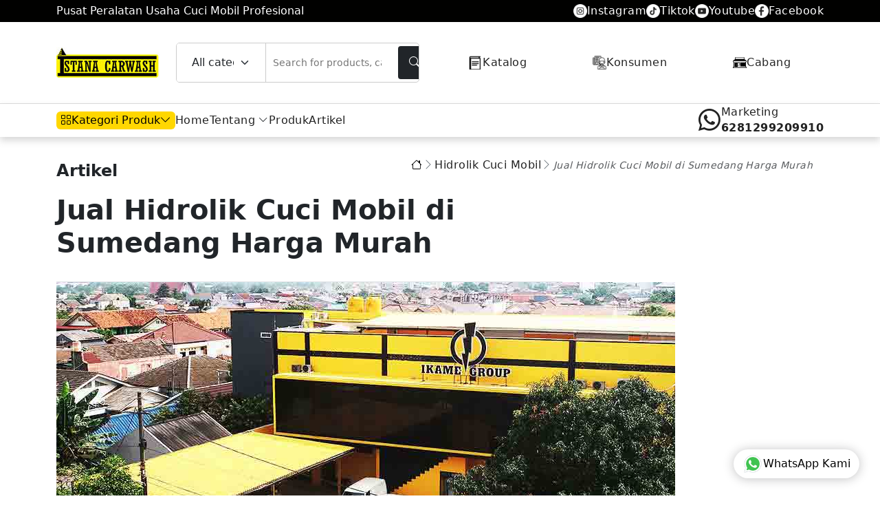

--- FILE ---
content_type: text/html; charset=UTF-8
request_url: https://alatcucianmobiljakarta.com/jual-hidrolik-cuci-mobil-di-sumedang/
body_size: 18600
content:
<!DOCTYPE html>
<html lang="id">

<head>
    <!-- Google Tag Manager -->
<script>(function(w,d,s,l,i){w[l]=w[l]||[];w[l].push({'gtm.start':
new Date().getTime(),event:'gtm.js'});var f=d.getElementsByTagName(s)[0],
j=d.createElement(s),dl=l!='dataLayer'?'&l='+l:'';j.async=true;j.src=
'https://www.googletagmanager.com/gtm.js?id='+i+dl;f.parentNode.insertBefore(j,f);
})(window,document,'script','dataLayer','GTM-PCP9HZZM');</script>
<!-- End Google Tag Manager -->

    <meta charset="UTF-8">
    <meta name="viewport" content="width=device-width, initial-scale=1">
    <!-- Bootstrap -->
    <link rel="stylesheet" type="text/css" href="https://alatcucianmobiljakarta.com/wp-content/themes/iscar_acm_new/assets/bootstrapicon/bootstrap-icons.min.css">
    <link rel="stylesheet" type="text/css" href="https://alatcucianmobiljakarta.com/wp-content/themes/iscar_acm_new/assets/css/bootstrap.min.css">
    <link rel="stylesheet" type="text/css" href="https://alatcucianmobiljakarta.com/wp-content/themes/iscar_acm_new/assets/css/header.css">
    <link rel="stylesheet" type="text/css" href="https://alatcucianmobiljakarta.com/wp-content/themes/iscar_acm_new/assets/css/footer.css">
    <link rel="stylesheet" type="text/css" href="https://alatcucianmobiljakarta.com/wp-content/themes/iscar_acm_new/assets/css/style.css">
    <link rel="stylesheet" type="text/css" href="https://alatcucianmobiljakarta.com/wp-content/themes/iscar_acm_new/assets/css/footer-mobile.css">
    <link rel="stylesheet" type="text/css" href="https://alatcucianmobiljakarta.com/wp-content/themes/iscar_acm_new/assets/css/section.css">
    <link rel="stylesheet" type="text/css" href="https://alatcucianmobiljakarta.com/wp-content/themes/iscar_acm_new/assets/css/cabang.css">
    <link rel="stylesheet" type="text/css" href="https://alatcucianmobiljakarta.com/wp-content/themes/iscar_acm_new/style.css">


    <meta name='robots' content='index, follow, max-image-preview:large, max-snippet:-1, max-video-preview:-1' />
	<style>img:is([sizes="auto" i], [sizes^="auto," i]) { contain-intrinsic-size: 3000px 1500px }</style>
	
	<!-- This site is optimized with the Yoast SEO plugin v26.3 - https://yoast.com/wordpress/plugins/seo/ -->
	<title>Jual Hidrolik Cuci Mobil di Sumedang – 0858.5900.2666</title>
	<meta name="description" content="Jual Hidrolik Cuci Mobil di Sumedang – Kami adalah perusahaan penyedia alat cuci mobil dan motor kami juga menyediakan Peralatan Usaha Cuci Steam, mesin cuci mobil, paket usaha cuci mobil, paket cuci motor , paket cuci mobil, sparepart kompresor, Meja Hidrolik, Usaha Cuci Mobil" />
	<link rel="canonical" href="https://alatcucianmobiljakarta.com/jual-hidrolik-cuci-mobil-di-sumedang/" />
	<script type="application/ld+json" class="yoast-schema-graph">{"@context":"https://schema.org","@graph":[{"@type":"Article","@id":"https://alatcucianmobiljakarta.com/jual-hidrolik-cuci-mobil-di-sumedang/#article","isPartOf":{"@id":"https://alatcucianmobiljakarta.com/jual-hidrolik-cuci-mobil-di-sumedang/"},"author":{"name":"alat cuci mobil","@id":"http://alatcucianmobiljakarta.com/#/schema/person/4a100b6741e03ba8a44c1b3cdfa62e5d"},"headline":"Jual Hidrolik Cuci Mobil di Sumedang Harga Murah","datePublished":"2022-11-07T07:57:24+00:00","dateModified":"2025-11-17T01:21:25+00:00","mainEntityOfPage":{"@id":"https://alatcucianmobiljakarta.com/jual-hidrolik-cuci-mobil-di-sumedang/"},"wordCount":1166,"publisher":{"@id":"http://alatcucianmobiljakarta.com/#organization"},"image":{"@id":"https://alatcucianmobiljakarta.com/jual-hidrolik-cuci-mobil-di-sumedang/#primaryimage"},"thumbnailUrl":"https://alatcucianmobiljakarta.com/wp-content/uploads/2018/11/hidrolik-cuci-mobil.jpg","keywords":["Alat Cuci Mobil Sumedang","Harga Hidrolik Cuci Mobil Sumedang","hidrolik cuci mobil","Hidrolik Cuci Mobil Sumedang","Jual Hidrolik Cuci Mobil Di Sumedang","pabrik hidrolik cuci mobil","paket cuci mobil hidrolik","produsen hidrolik cuci mobil","Supplayer hidrolik cuci mobil"],"articleSection":["Hidrolik Cuci Mobil"],"inLanguage":"id"},{"@type":"WebPage","@id":"https://alatcucianmobiljakarta.com/jual-hidrolik-cuci-mobil-di-sumedang/","url":"https://alatcucianmobiljakarta.com/jual-hidrolik-cuci-mobil-di-sumedang/","name":"Jual Hidrolik Cuci Mobil di Sumedang – 0858.5900.2666","isPartOf":{"@id":"http://alatcucianmobiljakarta.com/#website"},"primaryImageOfPage":{"@id":"https://alatcucianmobiljakarta.com/jual-hidrolik-cuci-mobil-di-sumedang/#primaryimage"},"image":{"@id":"https://alatcucianmobiljakarta.com/jual-hidrolik-cuci-mobil-di-sumedang/#primaryimage"},"thumbnailUrl":"https://alatcucianmobiljakarta.com/wp-content/uploads/2018/11/hidrolik-cuci-mobil.jpg","datePublished":"2022-11-07T07:57:24+00:00","dateModified":"2025-11-17T01:21:25+00:00","description":"Jual Hidrolik Cuci Mobil di Sumedang – Kami adalah perusahaan penyedia alat cuci mobil dan motor kami juga menyediakan Peralatan Usaha Cuci Steam, mesin cuci mobil, paket usaha cuci mobil, paket cuci motor , paket cuci mobil, sparepart kompresor, Meja Hidrolik, Usaha Cuci Mobil","breadcrumb":{"@id":"https://alatcucianmobiljakarta.com/jual-hidrolik-cuci-mobil-di-sumedang/#breadcrumb"},"inLanguage":"id","potentialAction":[{"@type":"ReadAction","target":["https://alatcucianmobiljakarta.com/jual-hidrolik-cuci-mobil-di-sumedang/"]}]},{"@type":"ImageObject","inLanguage":"id","@id":"https://alatcucianmobiljakarta.com/jual-hidrolik-cuci-mobil-di-sumedang/#primaryimage","url":"https://alatcucianmobiljakarta.com/wp-content/uploads/2018/11/hidrolik-cuci-mobil.jpg","contentUrl":"https://alatcucianmobiljakarta.com/wp-content/uploads/2018/11/hidrolik-cuci-mobil.jpg","width":1000,"height":524,"caption":"hidrolik cuci mobil"},{"@type":"BreadcrumbList","@id":"https://alatcucianmobiljakarta.com/jual-hidrolik-cuci-mobil-di-sumedang/#breadcrumb","itemListElement":[{"@type":"ListItem","position":1,"name":"Home","item":"http://alatcucianmobiljakarta.com/"},{"@type":"ListItem","position":2,"name":"Jual Hidrolik Cuci Mobil di Sumedang Harga Murah"}]},{"@type":"WebSite","@id":"http://alatcucianmobiljakarta.com/#website","url":"http://alatcucianmobiljakarta.com/","name":"Istana Carwash","description":"Pusat Alat Usaha Cuci Mobil dan Cuci Motor Murah Jakarta","publisher":{"@id":"http://alatcucianmobiljakarta.com/#organization"},"potentialAction":[{"@type":"SearchAction","target":{"@type":"EntryPoint","urlTemplate":"http://alatcucianmobiljakarta.com/?s={search_term_string}"},"query-input":{"@type":"PropertyValueSpecification","valueRequired":true,"valueName":"search_term_string"}}],"inLanguage":"id"},{"@type":"Organization","@id":"http://alatcucianmobiljakarta.com/#organization","name":"Istana Carwash","url":"http://alatcucianmobiljakarta.com/","logo":{"@type":"ImageObject","inLanguage":"id","@id":"http://alatcucianmobiljakarta.com/#/schema/logo/image/","url":"https://alatcucianmobiljakarta.com/wp-content/uploads/2023/05/logo-istanacarwash.jpg","contentUrl":"https://alatcucianmobiljakarta.com/wp-content/uploads/2023/05/logo-istanacarwash.jpg","width":150,"height":44,"caption":"Istana Carwash"},"image":{"@id":"http://alatcucianmobiljakarta.com/#/schema/logo/image/"}},{"@type":"Person","@id":"http://alatcucianmobiljakarta.com/#/schema/person/4a100b6741e03ba8a44c1b3cdfa62e5d","name":"alat cuci mobil","image":{"@type":"ImageObject","inLanguage":"id","@id":"http://alatcucianmobiljakarta.com/#/schema/person/image/","url":"https://secure.gravatar.com/avatar/e1a7a327b72d5163adbd64b272fe744bf6b00faf76f2f599058236105381d938?s=96&r=g","contentUrl":"https://secure.gravatar.com/avatar/e1a7a327b72d5163adbd64b272fe744bf6b00faf76f2f599058236105381d938?s=96&r=g","caption":"alat cuci mobil"},"description":"Konsultan dan Pusat penyedia peralatan alat cuci mobil jakarta sedia juga peralatan salon mobil , hidrolik mobil, hidrolik cucian motor, harga hidrolik mobil, usaha cuci mobil, mesin cuci mobil serta paket usaha cuci mobil dan motor","sameAs":["https://alatcucianmobiljakarta.com"],"url":"https://alatcucianmobiljakarta.com/author/aemikame/"}]}</script>
	<!-- / Yoast SEO plugin. -->


<script type="text/javascript">
/* <![CDATA[ */
window._wpemojiSettings = {"baseUrl":"https:\/\/s.w.org\/images\/core\/emoji\/16.0.1\/72x72\/","ext":".png","svgUrl":"https:\/\/s.w.org\/images\/core\/emoji\/16.0.1\/svg\/","svgExt":".svg","source":{"concatemoji":"https:\/\/alatcucianmobiljakarta.com\/wp-includes\/js\/wp-emoji-release.min.js?ver=6.8.3"}};
/*! This file is auto-generated */
!function(s,n){var o,i,e;function c(e){try{var t={supportTests:e,timestamp:(new Date).valueOf()};sessionStorage.setItem(o,JSON.stringify(t))}catch(e){}}function p(e,t,n){e.clearRect(0,0,e.canvas.width,e.canvas.height),e.fillText(t,0,0);var t=new Uint32Array(e.getImageData(0,0,e.canvas.width,e.canvas.height).data),a=(e.clearRect(0,0,e.canvas.width,e.canvas.height),e.fillText(n,0,0),new Uint32Array(e.getImageData(0,0,e.canvas.width,e.canvas.height).data));return t.every(function(e,t){return e===a[t]})}function u(e,t){e.clearRect(0,0,e.canvas.width,e.canvas.height),e.fillText(t,0,0);for(var n=e.getImageData(16,16,1,1),a=0;a<n.data.length;a++)if(0!==n.data[a])return!1;return!0}function f(e,t,n,a){switch(t){case"flag":return n(e,"\ud83c\udff3\ufe0f\u200d\u26a7\ufe0f","\ud83c\udff3\ufe0f\u200b\u26a7\ufe0f")?!1:!n(e,"\ud83c\udde8\ud83c\uddf6","\ud83c\udde8\u200b\ud83c\uddf6")&&!n(e,"\ud83c\udff4\udb40\udc67\udb40\udc62\udb40\udc65\udb40\udc6e\udb40\udc67\udb40\udc7f","\ud83c\udff4\u200b\udb40\udc67\u200b\udb40\udc62\u200b\udb40\udc65\u200b\udb40\udc6e\u200b\udb40\udc67\u200b\udb40\udc7f");case"emoji":return!a(e,"\ud83e\udedf")}return!1}function g(e,t,n,a){var r="undefined"!=typeof WorkerGlobalScope&&self instanceof WorkerGlobalScope?new OffscreenCanvas(300,150):s.createElement("canvas"),o=r.getContext("2d",{willReadFrequently:!0}),i=(o.textBaseline="top",o.font="600 32px Arial",{});return e.forEach(function(e){i[e]=t(o,e,n,a)}),i}function t(e){var t=s.createElement("script");t.src=e,t.defer=!0,s.head.appendChild(t)}"undefined"!=typeof Promise&&(o="wpEmojiSettingsSupports",i=["flag","emoji"],n.supports={everything:!0,everythingExceptFlag:!0},e=new Promise(function(e){s.addEventListener("DOMContentLoaded",e,{once:!0})}),new Promise(function(t){var n=function(){try{var e=JSON.parse(sessionStorage.getItem(o));if("object"==typeof e&&"number"==typeof e.timestamp&&(new Date).valueOf()<e.timestamp+604800&&"object"==typeof e.supportTests)return e.supportTests}catch(e){}return null}();if(!n){if("undefined"!=typeof Worker&&"undefined"!=typeof OffscreenCanvas&&"undefined"!=typeof URL&&URL.createObjectURL&&"undefined"!=typeof Blob)try{var e="postMessage("+g.toString()+"("+[JSON.stringify(i),f.toString(),p.toString(),u.toString()].join(",")+"));",a=new Blob([e],{type:"text/javascript"}),r=new Worker(URL.createObjectURL(a),{name:"wpTestEmojiSupports"});return void(r.onmessage=function(e){c(n=e.data),r.terminate(),t(n)})}catch(e){}c(n=g(i,f,p,u))}t(n)}).then(function(e){for(var t in e)n.supports[t]=e[t],n.supports.everything=n.supports.everything&&n.supports[t],"flag"!==t&&(n.supports.everythingExceptFlag=n.supports.everythingExceptFlag&&n.supports[t]);n.supports.everythingExceptFlag=n.supports.everythingExceptFlag&&!n.supports.flag,n.DOMReady=!1,n.readyCallback=function(){n.DOMReady=!0}}).then(function(){return e}).then(function(){var e;n.supports.everything||(n.readyCallback(),(e=n.source||{}).concatemoji?t(e.concatemoji):e.wpemoji&&e.twemoji&&(t(e.twemoji),t(e.wpemoji)))}))}((window,document),window._wpemojiSettings);
/* ]]> */
</script>
<style id='wp-emoji-styles-inline-css' type='text/css'>

	img.wp-smiley, img.emoji {
		display: inline !important;
		border: none !important;
		box-shadow: none !important;
		height: 1em !important;
		width: 1em !important;
		margin: 0 0.07em !important;
		vertical-align: -0.1em !important;
		background: none !important;
		padding: 0 !important;
	}
</style>
<link rel='stylesheet' id='wp-block-library-css' href='https://alatcucianmobiljakarta.com/wp-includes/css/dist/block-library/style.min.css?ver=6.8.3' type='text/css' media='all' />
<style id='classic-theme-styles-inline-css' type='text/css'>
/*! This file is auto-generated */
.wp-block-button__link{color:#fff;background-color:#32373c;border-radius:9999px;box-shadow:none;text-decoration:none;padding:calc(.667em + 2px) calc(1.333em + 2px);font-size:1.125em}.wp-block-file__button{background:#32373c;color:#fff;text-decoration:none}
</style>
<style id='global-styles-inline-css' type='text/css'>
:root{--wp--preset--aspect-ratio--square: 1;--wp--preset--aspect-ratio--4-3: 4/3;--wp--preset--aspect-ratio--3-4: 3/4;--wp--preset--aspect-ratio--3-2: 3/2;--wp--preset--aspect-ratio--2-3: 2/3;--wp--preset--aspect-ratio--16-9: 16/9;--wp--preset--aspect-ratio--9-16: 9/16;--wp--preset--color--black: #000000;--wp--preset--color--cyan-bluish-gray: #abb8c3;--wp--preset--color--white: #ffffff;--wp--preset--color--pale-pink: #f78da7;--wp--preset--color--vivid-red: #cf2e2e;--wp--preset--color--luminous-vivid-orange: #ff6900;--wp--preset--color--luminous-vivid-amber: #fcb900;--wp--preset--color--light-green-cyan: #7bdcb5;--wp--preset--color--vivid-green-cyan: #00d084;--wp--preset--color--pale-cyan-blue: #8ed1fc;--wp--preset--color--vivid-cyan-blue: #0693e3;--wp--preset--color--vivid-purple: #9b51e0;--wp--preset--gradient--vivid-cyan-blue-to-vivid-purple: linear-gradient(135deg,rgba(6,147,227,1) 0%,rgb(155,81,224) 100%);--wp--preset--gradient--light-green-cyan-to-vivid-green-cyan: linear-gradient(135deg,rgb(122,220,180) 0%,rgb(0,208,130) 100%);--wp--preset--gradient--luminous-vivid-amber-to-luminous-vivid-orange: linear-gradient(135deg,rgba(252,185,0,1) 0%,rgba(255,105,0,1) 100%);--wp--preset--gradient--luminous-vivid-orange-to-vivid-red: linear-gradient(135deg,rgba(255,105,0,1) 0%,rgb(207,46,46) 100%);--wp--preset--gradient--very-light-gray-to-cyan-bluish-gray: linear-gradient(135deg,rgb(238,238,238) 0%,rgb(169,184,195) 100%);--wp--preset--gradient--cool-to-warm-spectrum: linear-gradient(135deg,rgb(74,234,220) 0%,rgb(151,120,209) 20%,rgb(207,42,186) 40%,rgb(238,44,130) 60%,rgb(251,105,98) 80%,rgb(254,248,76) 100%);--wp--preset--gradient--blush-light-purple: linear-gradient(135deg,rgb(255,206,236) 0%,rgb(152,150,240) 100%);--wp--preset--gradient--blush-bordeaux: linear-gradient(135deg,rgb(254,205,165) 0%,rgb(254,45,45) 50%,rgb(107,0,62) 100%);--wp--preset--gradient--luminous-dusk: linear-gradient(135deg,rgb(255,203,112) 0%,rgb(199,81,192) 50%,rgb(65,88,208) 100%);--wp--preset--gradient--pale-ocean: linear-gradient(135deg,rgb(255,245,203) 0%,rgb(182,227,212) 50%,rgb(51,167,181) 100%);--wp--preset--gradient--electric-grass: linear-gradient(135deg,rgb(202,248,128) 0%,rgb(113,206,126) 100%);--wp--preset--gradient--midnight: linear-gradient(135deg,rgb(2,3,129) 0%,rgb(40,116,252) 100%);--wp--preset--font-size--small: 13px;--wp--preset--font-size--medium: 20px;--wp--preset--font-size--large: 36px;--wp--preset--font-size--x-large: 42px;--wp--preset--spacing--20: 0.44rem;--wp--preset--spacing--30: 0.67rem;--wp--preset--spacing--40: 1rem;--wp--preset--spacing--50: 1.5rem;--wp--preset--spacing--60: 2.25rem;--wp--preset--spacing--70: 3.38rem;--wp--preset--spacing--80: 5.06rem;--wp--preset--shadow--natural: 6px 6px 9px rgba(0, 0, 0, 0.2);--wp--preset--shadow--deep: 12px 12px 50px rgba(0, 0, 0, 0.4);--wp--preset--shadow--sharp: 6px 6px 0px rgba(0, 0, 0, 0.2);--wp--preset--shadow--outlined: 6px 6px 0px -3px rgba(255, 255, 255, 1), 6px 6px rgba(0, 0, 0, 1);--wp--preset--shadow--crisp: 6px 6px 0px rgba(0, 0, 0, 1);}:where(.is-layout-flex){gap: 0.5em;}:where(.is-layout-grid){gap: 0.5em;}body .is-layout-flex{display: flex;}.is-layout-flex{flex-wrap: wrap;align-items: center;}.is-layout-flex > :is(*, div){margin: 0;}body .is-layout-grid{display: grid;}.is-layout-grid > :is(*, div){margin: 0;}:where(.wp-block-columns.is-layout-flex){gap: 2em;}:where(.wp-block-columns.is-layout-grid){gap: 2em;}:where(.wp-block-post-template.is-layout-flex){gap: 1.25em;}:where(.wp-block-post-template.is-layout-grid){gap: 1.25em;}.has-black-color{color: var(--wp--preset--color--black) !important;}.has-cyan-bluish-gray-color{color: var(--wp--preset--color--cyan-bluish-gray) !important;}.has-white-color{color: var(--wp--preset--color--white) !important;}.has-pale-pink-color{color: var(--wp--preset--color--pale-pink) !important;}.has-vivid-red-color{color: var(--wp--preset--color--vivid-red) !important;}.has-luminous-vivid-orange-color{color: var(--wp--preset--color--luminous-vivid-orange) !important;}.has-luminous-vivid-amber-color{color: var(--wp--preset--color--luminous-vivid-amber) !important;}.has-light-green-cyan-color{color: var(--wp--preset--color--light-green-cyan) !important;}.has-vivid-green-cyan-color{color: var(--wp--preset--color--vivid-green-cyan) !important;}.has-pale-cyan-blue-color{color: var(--wp--preset--color--pale-cyan-blue) !important;}.has-vivid-cyan-blue-color{color: var(--wp--preset--color--vivid-cyan-blue) !important;}.has-vivid-purple-color{color: var(--wp--preset--color--vivid-purple) !important;}.has-black-background-color{background-color: var(--wp--preset--color--black) !important;}.has-cyan-bluish-gray-background-color{background-color: var(--wp--preset--color--cyan-bluish-gray) !important;}.has-white-background-color{background-color: var(--wp--preset--color--white) !important;}.has-pale-pink-background-color{background-color: var(--wp--preset--color--pale-pink) !important;}.has-vivid-red-background-color{background-color: var(--wp--preset--color--vivid-red) !important;}.has-luminous-vivid-orange-background-color{background-color: var(--wp--preset--color--luminous-vivid-orange) !important;}.has-luminous-vivid-amber-background-color{background-color: var(--wp--preset--color--luminous-vivid-amber) !important;}.has-light-green-cyan-background-color{background-color: var(--wp--preset--color--light-green-cyan) !important;}.has-vivid-green-cyan-background-color{background-color: var(--wp--preset--color--vivid-green-cyan) !important;}.has-pale-cyan-blue-background-color{background-color: var(--wp--preset--color--pale-cyan-blue) !important;}.has-vivid-cyan-blue-background-color{background-color: var(--wp--preset--color--vivid-cyan-blue) !important;}.has-vivid-purple-background-color{background-color: var(--wp--preset--color--vivid-purple) !important;}.has-black-border-color{border-color: var(--wp--preset--color--black) !important;}.has-cyan-bluish-gray-border-color{border-color: var(--wp--preset--color--cyan-bluish-gray) !important;}.has-white-border-color{border-color: var(--wp--preset--color--white) !important;}.has-pale-pink-border-color{border-color: var(--wp--preset--color--pale-pink) !important;}.has-vivid-red-border-color{border-color: var(--wp--preset--color--vivid-red) !important;}.has-luminous-vivid-orange-border-color{border-color: var(--wp--preset--color--luminous-vivid-orange) !important;}.has-luminous-vivid-amber-border-color{border-color: var(--wp--preset--color--luminous-vivid-amber) !important;}.has-light-green-cyan-border-color{border-color: var(--wp--preset--color--light-green-cyan) !important;}.has-vivid-green-cyan-border-color{border-color: var(--wp--preset--color--vivid-green-cyan) !important;}.has-pale-cyan-blue-border-color{border-color: var(--wp--preset--color--pale-cyan-blue) !important;}.has-vivid-cyan-blue-border-color{border-color: var(--wp--preset--color--vivid-cyan-blue) !important;}.has-vivid-purple-border-color{border-color: var(--wp--preset--color--vivid-purple) !important;}.has-vivid-cyan-blue-to-vivid-purple-gradient-background{background: var(--wp--preset--gradient--vivid-cyan-blue-to-vivid-purple) !important;}.has-light-green-cyan-to-vivid-green-cyan-gradient-background{background: var(--wp--preset--gradient--light-green-cyan-to-vivid-green-cyan) !important;}.has-luminous-vivid-amber-to-luminous-vivid-orange-gradient-background{background: var(--wp--preset--gradient--luminous-vivid-amber-to-luminous-vivid-orange) !important;}.has-luminous-vivid-orange-to-vivid-red-gradient-background{background: var(--wp--preset--gradient--luminous-vivid-orange-to-vivid-red) !important;}.has-very-light-gray-to-cyan-bluish-gray-gradient-background{background: var(--wp--preset--gradient--very-light-gray-to-cyan-bluish-gray) !important;}.has-cool-to-warm-spectrum-gradient-background{background: var(--wp--preset--gradient--cool-to-warm-spectrum) !important;}.has-blush-light-purple-gradient-background{background: var(--wp--preset--gradient--blush-light-purple) !important;}.has-blush-bordeaux-gradient-background{background: var(--wp--preset--gradient--blush-bordeaux) !important;}.has-luminous-dusk-gradient-background{background: var(--wp--preset--gradient--luminous-dusk) !important;}.has-pale-ocean-gradient-background{background: var(--wp--preset--gradient--pale-ocean) !important;}.has-electric-grass-gradient-background{background: var(--wp--preset--gradient--electric-grass) !important;}.has-midnight-gradient-background{background: var(--wp--preset--gradient--midnight) !important;}.has-small-font-size{font-size: var(--wp--preset--font-size--small) !important;}.has-medium-font-size{font-size: var(--wp--preset--font-size--medium) !important;}.has-large-font-size{font-size: var(--wp--preset--font-size--large) !important;}.has-x-large-font-size{font-size: var(--wp--preset--font-size--x-large) !important;}
:where(.wp-block-post-template.is-layout-flex){gap: 1.25em;}:where(.wp-block-post-template.is-layout-grid){gap: 1.25em;}
:where(.wp-block-columns.is-layout-flex){gap: 2em;}:where(.wp-block-columns.is-layout-grid){gap: 2em;}
:root :where(.wp-block-pullquote){font-size: 1.5em;line-height: 1.6;}
</style>
<link rel="https://api.w.org/" href="https://alatcucianmobiljakarta.com/wp-json/" /><link rel="alternate" title="JSON" type="application/json" href="https://alatcucianmobiljakarta.com/wp-json/wp/v2/posts/3387" /><link rel="EditURI" type="application/rsd+xml" title="RSD" href="https://alatcucianmobiljakarta.com/xmlrpc.php?rsd" />
<meta name="generator" content="WordPress 6.8.3" />
<link rel='shortlink' href='https://alatcucianmobiljakarta.com/?p=3387' />
<link rel="alternate" title="oEmbed (JSON)" type="application/json+oembed" href="https://alatcucianmobiljakarta.com/wp-json/oembed/1.0/embed?url=https%3A%2F%2Falatcucianmobiljakarta.com%2Fjual-hidrolik-cuci-mobil-di-sumedang%2F" />
<link rel="alternate" title="oEmbed (XML)" type="text/xml+oembed" href="https://alatcucianmobiljakarta.com/wp-json/oembed/1.0/embed?url=https%3A%2F%2Falatcucianmobiljakarta.com%2Fjual-hidrolik-cuci-mobil-di-sumedang%2F&#038;format=xml" />
    <style>
        .shop-on-the-go {
            max-width: 350px;
            font-family: Arial, sans-serif;
        }

        .shop-on-the-go .shop-title {
            font-weight: bold;
            margin-bottom: 5px;
        }

        .shop-on-the-go .shop-desc {
            color: #555;
            margin-bottom: 16px;
        }

        .shop-on-the-go .shop-buttons {
            display: flex;
            gap: 12px;
            flex-wrap: wrap;
        }

        .shop-on-the-go .shop-btn {
            display: flex;
            align-items: center;
            gap: 8px;
            padding: 12px 20px;
            border-radius: 10px;
            background: white;
            box-shadow: 0 2px 6px rgba(0, 0, 0, 0.1);
            text-decoration: none;
            color: #222;
            font-weight: 500;
            font-size: 14px;
            transition: all 0.3s ease;
        }

        .shop-on-the-go .shop-btn img {
            height: 18px;
        }

        .shop-on-the-go .shop-btn:hover {
            background: #f5f5f5;
        }
    </style>
<link rel="icon" href="https://alatcucianmobiljakarta.com/wp-content/uploads/2025/03/cropped-logo-petir-32x32.jpg" sizes="32x32" />
<link rel="icon" href="https://alatcucianmobiljakarta.com/wp-content/uploads/2025/03/cropped-logo-petir-192x192.jpg" sizes="192x192" />
<link rel="apple-touch-icon" href="https://alatcucianmobiljakarta.com/wp-content/uploads/2025/03/cropped-logo-petir-180x180.jpg" />
<meta name="msapplication-TileImage" content="https://alatcucianmobiljakarta.com/wp-content/uploads/2025/03/cropped-logo-petir-270x270.jpg" />
</head>

<body>
    <!-- Google Tag Manager (noscript) -->
<noscript><iframe src="https://www.googletagmanager.com/ns.html?id=GTM-PCP9HZZM"
height="0" width="0" style="display:none;visibility:hidden"></iframe></noscript>
<!-- End Google Tag Manager (noscript) -->

    <!-- HEADER ATAS -->
    <div class="header-atas">
        <div class="container container-lg">
            <div class="flex-between flex-wrap gap-8 text-white py-1 align-items-center">
                <div>Pusat Peralatan Usaha Cuci Mobil Profesional</div>
                <!-- <div class="d-flex gap-20 hide-on-mobile">
                    <a href="#" class="text-white"><img width="20px" height="auto" src="#" alt="#"> Instagram</a>
                </div> -->
                <div class="d-flex gap-20 hide-on-mobile"> <a href="https://instagram.com/istanacarwash" class="text-white d-flex justify-content-center align-items-center gap-8 fw-medium "><img width="20px" class="" height="auto" src="https://alatcucianmobiljakarta.com/wp-content/uploads/2025/08/instagram.png" alt="Instagram">Instagram </a> <a href="https://www.tiktok.com/@istana.carwash" class="text-white d-flex justify-content-center align-items-center gap-8 fw-medium "><img width="20px" class="" height="auto" src="https://alatcucianmobiljakarta.com/wp-content/uploads/2025/08/tiktok.png" alt="Tiktok">Tiktok </a> <a href="https://www.youtube.com/user/ikameindonesia" class="text-white d-flex justify-content-center align-items-center gap-8 fw-medium "><img width="20px" class="" height="auto" src="https://alatcucianmobiljakarta.com/wp-content/uploads/2025/08/youtube.png" alt="Youtube">Youtube </a> <a href="https://www.facebook.com/istanacarwash/" class="text-white d-flex justify-content-center align-items-center gap-8 fw-medium "><img width="20px" class="" height="auto" src="https://alatcucianmobiljakarta.com/wp-content/uploads/2025/08/facebook.png" alt="Facebook">Facebook </a></div>            </div>
        </div>
    </div>

    <!-- HEADER TENGAH -->
    <div class="header-wrapper-tengah">
        <div class="container container-lg">
            <header class="header-tengah">
                <div class="logo">
                    <!-- <img src="https://alatcucianmobiljakarta.com/wp-content/themes/iscar_acm_new/assets/img/logo-istanacarwash.jpg" alt="Marketpro Logo"> -->
                    <a class=""  href="https://alatcucianmobiljakarta.com"><img src="https://alatcucianmobiljakarta.com/wp-content/uploads/2023/05/logo-istanacarwash.jpg" alt="Istana Carwash"></a>                </div>


                <form role="search" method="get" class="search-bar" action="https://alatcucianmobiljakarta.com/">
                    <div class="category-dropdown">
                        <select name="cat" class="form-select select-kategori-pencarian">
                            <option value="">All categories</option>
                            <option value="73" >Paket Usaha</option><option value="1" >Produk Satuan</option><option value="132" >Spare Part Hidrolik</option>                        </select>
                    </div>
                    <input type="search" class="border-neutral-40 rounded-0 rounded-end pe-44 placeholder-italic placeholder-text-sm border-start-0" placeholder="Search for products, categories or brands..."
                        value="" name="s">
                    <button type="submit" class="search-btn rounded-4 me-6">
                        <i class="bi bi-search"></i>
                    </button>
                </form>

                <div class="link-header"> <a href="https://alatcucianmobiljakarta.com/download-katalog/" class="py-10 px-5 d-flex justify-content-center align-items-center gap-8 fw-medium text-heading text-sm hover-bg-main-600 hover-text-white"><img width="20px" height="auto" src="https://alatcucianmobiljakarta.com/wp-content/uploads/2025/08/katalog.png" alt="Katalog">Katalog </a> <a href="https://alatcucianmobiljakarta.com/" class="py-10 px-5 d-flex justify-content-center align-items-center gap-8 fw-medium text-heading text-sm hover-bg-main-600 hover-text-white"><img width="20px" height="auto" src="https://alatcucianmobiljakarta.com/wp-content/uploads/2025/08/Konsumen.png" alt="Konsumen">Konsumen </a> <a href="https://alatcucianmobiljakarta.com/cabang" class="py-10 px-5 d-flex justify-content-center align-items-center gap-8 fw-medium text-heading text-sm hover-bg-main-600 hover-text-white"><img width="20px" height="auto" src="https://alatcucianmobiljakarta.com/wp-content/uploads/2025/08/merchant_16494716.png" alt="Cabang">Cabang </a></div>            </header>
        </div>
    </div>


    <!-- HEADER UTAMA -->
    <div class="header-wrapper-utama py-10 my-shadow mb-3">
        <div class="container container-lg">
            <div class="header_utama d-flex justify-content-between gap-8">
                <div class="flex-align menu-kategori-wrapper ">
                    <div class="">
                        <button type="button" class="category-button d-flex gap-12 px-20 py-16 rounded-6">
                            <span class="text-xl line-height-1"><i class="bi bi-grid"></i></span>
                            <span class=""> Kategori Produk </span>
                            <span class=""><i class="bi bi-chevron-down chevron-icon"></i></span>
                        </button>

                        <!-- Dropdown Start -->
                        <div id="dropdownKategori" class="kategori-produk p-16 rounded-16">
                            <div class="d-grid grid-cols-3-repeat">
                                                                        <a href="https://alatcucianmobiljakarta.com/category/produk/hidrolik-mobil/" class="py-16 px-8 rounded-8 hover-bg-main-50 d-flex flex-column align-items-center text-center border border-white hover-border-main-100">
                                            <span class="">
                                                                                                    <img src="https://alatcucianmobiljakarta.com/wp-content/uploads/2023/05/hidrolik-cuci-mobil.png" alt="Hidrolik Mobil" class="w-52">
                                                                                            </span>
                                            <span class="fw-semibold text-heading mt-16 text-sm">Hidrolik Mobil</span>
                                        </a>
                                                                        <a href="https://alatcucianmobiljakarta.com/category/produk/hidrolik-motor/" class="py-16 px-8 rounded-8 hover-bg-main-50 d-flex flex-column align-items-center text-center border border-white hover-border-main-100">
                                            <span class="">
                                                                                                    <img src="https://alatcucianmobiljakarta.com/wp-content/uploads/2023/05/hidrolik-motor.png" alt="Hidrolik Motor" class="w-52">
                                                                                            </span>
                                            <span class="fw-semibold text-heading mt-16 text-sm">Hidrolik Motor</span>
                                        </a>
                                                                        <a href="https://alatcucianmobiljakarta.com/category/produk/kompresor/" class="py-16 px-8 rounded-8 hover-bg-main-50 d-flex flex-column align-items-center text-center border border-white hover-border-main-100">
                                            <span class="">
                                                                                                    <img src="https://alatcucianmobiljakarta.com/wp-content/uploads/2023/05/kompresor-udara.png" alt="Kompresor" class="w-52">
                                                                                            </span>
                                            <span class="fw-semibold text-heading mt-16 text-sm">Kompresor</span>
                                        </a>
                                                                        <a href="https://alatcucianmobiljakarta.com/category/produk/mesin-presure-air/" class="py-16 px-8 rounded-8 hover-bg-main-50 d-flex flex-column align-items-center text-center border border-white hover-border-main-100">
                                            <span class="">
                                                                                                    <img src="https://alatcucianmobiljakarta.com/wp-content/uploads/2021/10/mesin-power-spray.png" alt="Mesin Air" class="w-52">
                                                                                            </span>
                                            <span class="fw-semibold text-heading mt-16 text-sm">Mesin Air</span>
                                        </a>
                                                            </div>
                        </div>
                        <!-- Dropdown End -->


                    </div>
                    <ul id="menu-link-utama-header" class="nav-menu d-none"><li class="menu-item"><a href="https://alatcucianmobiljakarta.com/">Home</a></li><li class="menu-item"><a href="#">Tentang</a><i class="arrow bi bi-chevron-down"></i><ul class="submenu"><li class="menu-item"><a href="https://alatcucianmobiljakarta.com/tentang-kami-2/">Tentang Kami</a></li><li class="menu-item"><a href="https://alatcucianmobiljakarta.com/hubungi-kami/">Hubungi Kami</a></li></ul></li><li class="menu-item"><a href="https://alatcucianmobiljakarta.com/produk-istanacarwash/">Produk</a></li><li class="menu-item"><a href="https://alatcucianmobiljakarta.com/category/artikel/">Artikel</a></li></ul>                </div>

                <div class="header-right flex-align gap-20">
                    
    <a id="wa-send-btn" href="javascript:void(0)" class="d-flex justify-content-between gap-12 fw-bolder align-items-center gap-16 hide-on-mobile">
        <span class="d-flex text-32">
            <i class="bi bi-whatsapp"></i>
        </span>
        <span class="">
            <span class="d-block text-heading fw-medium">Marketing</span>
            <span class="d-block fw-bold text-main-600 hover-text-decoration-underline">6281299209910</span>
        </span>
    </a>

    <script>
        (function() {
            function setupWA() {
                const sendBtn = document.getElementById("wa-send-btn");

                if (sendBtn) {
                    sendBtn.addEventListener("click", function(e) {
                        e.preventDefault();
                        const userMsg1 = "Chat Kami !";
                        const autoMsg1 = "\n\n" + "(www.alatcucianmobiljakarta.com)";
                        const msg1 = userMsg1 + autoMsg1;
                        const encodedMsg1 = encodeURIComponent(msg1);
                        const phone1 = "6281299209910";

                        const waUrl1 = `https://wa.me/${phone1}?text=${encodedMsg1}`;

                        // === Tracking ke GTM / GA4 ===
                        if (window.dataLayer) {
                            window.dataLayer.push({
                                event: 'wa_klik',
                                wa_phone: phone1,
                                category: 'Lead', // kategori tracking
                                label: 'Header',
                                value: 1 // nilai (optional)
                            });
                        }

                        window.open(waUrl1, "_blank");
                    });
                } else {
                    // Elemen belum tersedia, coba lagi sebentar
                    setTimeout(setupWA, 200);
                }
            }

            setupWA();
        })();
    </script>

                    <button type="button" class="toggle-mobileMenu d-lg-none button-menu text-4xl d-flex"> <i class="bi bi-list"></i></button>
                </div>

            </div>
        </div>
    </div>

    <!-- Mobile Menu Modal -->
    <div class="mobile-menu-overlay d-lg-none" id="mobileMenu">
        <div class="mobile-menu-content">
            <div class="d-flex justify-content-between gap-8">
                <div class="logo">
                    <a class=""  href="https://alatcucianmobiljakarta.com"><img src="https://alatcucianmobiljakarta.com/wp-content/uploads/2023/05/logo-istanacarwash.jpg"></a>                </div>

                <button class="close-mobile-menu justify-content-between gap-8" id="closeMobileMenu">
                    <i class="bi bi-x-lg"></i>
                </button>
            </div>
            <div class="menu-link-utama-header-container"><ul id="menu-link-utama-header-1" class="nav-menu_mobile"><li class="menu-item_mobile"><a href="https://alatcucianmobiljakarta.com/">Home</a></li><li class="menu-item_mobile has-submenu"><div class="submenu-toggle">Tentang<i class="arrow2 bi bi-chevron-down"></i></div><ul class="submenu_mobile"><li class="menu-item_mobile"><a href="https://alatcucianmobiljakarta.com/tentang-kami-2/">Tentang Kami</a></li><li class="menu-item_mobile"><a href="https://alatcucianmobiljakarta.com/hubungi-kami/">Hubungi Kami</a></li></ul></li><li class="menu-item_mobile"><a href="https://alatcucianmobiljakarta.com/produk-istanacarwash/">Produk</a></li><li class="menu-item_mobile"><a href="https://alatcucianmobiljakarta.com/category/artikel/">Artikel</a></li></ul></div>
        </div>
    </div>
<div class="breadcrumb mb-0 py-26 hide-on-mobile">
    <div class="container container-lg">
        <div class="breadcrumb-wrapper flex-between flex-wrap gap-16">
            <h4 class="mb-0 hide-on-mobile">Artikel</h4>
            <nav aria-label="breadcrumb">
                <ol class="breadcrumb breadcrumb-chevron p-3 rounded-3"><li class="breadcrumb-item"><a class="link-body-emphasis" href="https://alatcucianmobiljakarta.com/"><i class="bi bi-house"></i></a></li><li class="breadcrumb-item"><a href="https://alatcucianmobiljakarta.com/category/hidrolik-cuci-mobil/" rel="category tag">Hidrolik Cuci Mobil</a></li><li class='breadcrumb-item active' aria-current='page'><em>Jual Hidrolik Cuci Mobil di Sumedang Harga Murah</em></li></ol>            </nav>
        </div>
    </div>
</div>

<section class="product-details">
    <div class="container container-lg">
        <div class="row gy-4">
            <div class="col-lg-8">
                <div class="product-details__content">
                    <h1 class="">Jual Hidrolik Cuci Mobil di Sumedang Harga Murah</h1>
                    <span class="mt-32  text-gray-700 border-top border-gray-100 d-block"></span>
                    
                    <div class="entry-content">
                        <p><img fetchpriority="high" decoding="async" class="alignnone wp-image-13466 size-full" title="Jual Hidrolik Cuci Mobil di Sumedang" src="https://alatcucianmobiljakarta.com/wp-content/uploads/2024/01/kantor-pusat-ikame-group.jpg" alt="" width="900" height="506" srcset="https://alatcucianmobiljakarta.com/wp-content/uploads/2024/01/kantor-pusat-ikame-group.jpg 900w, https://alatcucianmobiljakarta.com/wp-content/uploads/2024/01/kantor-pusat-ikame-group-600x337.jpg 600w, https://alatcucianmobiljakarta.com/wp-content/uploads/2024/01/kantor-pusat-ikame-group-300x169.webp 300w, https://alatcucianmobiljakarta.com/wp-content/uploads/2024/01/kantor-pusat-ikame-group-768x432.webp 768w, https://alatcucianmobiljakarta.com/wp-content/uploads/2024/01/kantor-pusat-ikame-group-24x13.webp 24w, https://alatcucianmobiljakarta.com/wp-content/uploads/2024/01/kantor-pusat-ikame-group-36x20.webp 36w, https://alatcucianmobiljakarta.com/wp-content/uploads/2024/01/kantor-pusat-ikame-group-48x27.webp 48w" sizes="(max-width: 900px) 100vw, 900px" /></p>
<p><strong><a href="https://alatcucianmobiljakarta.com/jual-hidrolik-cuci-mobil-di-sumedang/">Jual Hidrolik Cuci Mobil di Sumedang</a> </strong>– Kami adalah perusahaan penyedia<strong> alat cuci mobil</strong> dan motor kami juga menyediakan Peralatan Usaha Cuci Steam, mesin cuci mobil, paket usaha cuci mobil, paket cuci motor , paket cuci mobil, sparepart kompresor, Meja Hidrolik, Usaha Cuci Mobil, Harga Hidrolik Cuci Mobil, Hidrolik Tipe X, Hidrolik Tipe H, Handle Hidrolik, Spare Part Hidrolik, Jual Hidrolik Cucian Mobil Type H, Jual Hidrolik Cucian Mobil Sumedang , Alat Cuci Mobil, Peralatan Cuci Mobil, Harga Alat Cuci Mobil, Hidrolik Motor Murah, Hidrolik cucian bone x, hidrolik cuci motor storm bike, Mesin Cuci Motor, alat cuci motor, Usaha Cuci Motor, Peralatan Cuci Motor, Kompresor Udara 2 HP, Kompresor udara 1/2 PK Listrik, Kompresor udara 1 PK Listrik, Kompresor udara 2 PK Motor Listrik, Filter Kompresor Angin, Jual Hidrolik Cuci Mobil di Sumedang .</p>
<div id="attachment_13463" style="width: 710px" class="wp-caption aligncenter"><img decoding="async" aria-describedby="caption-attachment-13463" class="wp-image-13463 size-full" src="https://alatcucianmobiljakarta.com/wp-content/uploads/2024/01/Istana-Carwash-Pusat-Peralatan-Usaha-Cuci-Mobil-dan-Motor-Profesional.jpg" alt="Istana Carwash - Pusat Peralatan Usaha Cuci Mobil dan Motor Profesional" width="700" height="429" srcset="https://alatcucianmobiljakarta.com/wp-content/uploads/2024/01/Istana-Carwash-Pusat-Peralatan-Usaha-Cuci-Mobil-dan-Motor-Profesional-300x184.webp 300w, https://alatcucianmobiljakarta.com/wp-content/uploads/2024/01/Istana-Carwash-Pusat-Peralatan-Usaha-Cuci-Mobil-dan-Motor-Profesional-24x15.webp 24w, https://alatcucianmobiljakarta.com/wp-content/uploads/2024/01/Istana-Carwash-Pusat-Peralatan-Usaha-Cuci-Mobil-dan-Motor-Profesional-36x22.webp 36w, https://alatcucianmobiljakarta.com/wp-content/uploads/2024/01/Istana-Carwash-Pusat-Peralatan-Usaha-Cuci-Mobil-dan-Motor-Profesional-48x29.webp 48w" sizes="(max-width: 700px) 100vw, 700px" /><p id="caption-attachment-13463" class="wp-caption-text">Istana Carwash &#8211; Pusat Peralatan Usaha Cuci Mobil dan Motor Profesional</p></div>
<p>Perlu kami jelaskan kenapa kami memberi judul artikel ini dengan &#8221; <strong>Jual Hidrolik Cuci Mobil di Sumedang </strong>&#8221;</p>
<p>yang kami maksudkan yaitu <strong>kami menjual dan mengirim sampai ke</strong> kabupaten/kota Sumedang ,</p>
<p>kantor kami berpusat di Bekasi Jawa Barat dan belum memiliki cabang di kota lain,</p>
<p>silahkan hub. tim marketing kami yang ramah dan pastinya melayani anda sampai bisnis anda berjalan.</p>
<p style="text-align: center;"><strong>Halo.. haloo gan&#8230; </strong>Mau langsung order<strong> alat cuci mobil dan motor </strong>nya gan !!!<br />
Kami siap menjadi partner <strong>usaha cucian mobil dan motor</strong> Anda !!!<br />
yuks&#8230; chat kami, hubungi kami dan dapatkan harga terbaik, harga kami murah tapi tidak murahan, <strong>ready stok</strong> &#8230;<br />
</a></p>
<p style="text-align: center;"></a></p>
<p><





Semakin meningkatnya jumlah kendaraan maka akan terbuka peluang usaha untuk bisnis cucian mobil dan motor

yang sangat prospektif dan potensial, usaha ini termasuk bisnis yang bergerak di bidang jasa perawatan mobil dan motor.

Bukan menjadi rahasia umum lagi banyak orang diluarsana yang malas mencuci mobil dan motornya sendiri,

karena faktor kesibukan mereka lebih memiliki jasa pencucian untuk membersihkan kendaraannya.

Selain itu juga waktu yang tidak cukup untuk mengerjakan pekerjaan dilakukan oleh sendiri menjadi kurang maksimal. Untuk kepraktis dan hasil yang maksimal maka jasa cucian mobil dan motor menjadi solusi dalam hal perawatan kendaraan.

Ada juga alat-alat dan bahan-bahan pelengkap lainnya yang menjadi <strong>penunjang usaha cuci mobil</strong>, <strong>salon mobil</strong>, <strong>cuci steam</strong> dan <strong>usaha cuci motor.</strong> Kami menjual : Kompresor Udara/Angin, Air Receiver Tank, Mesin Pressure Air, Mesin Penggerak, Tabung Salju, Vacuum Cleaner, Shampoo Salju, Semir Ban, Air Freshener, Peralatan Salon Mobil, Obat Salon Mobil, Nitrogen Generator, Aksesoris, Spare Part Hidrolik, Spare Part Power Spray, Spare Part Tabung Salju, Spare Part Vmp, Spare Part Kompresor,</p>
<p>Bicara <strong>Modal usaha cuci mobil</strong> dan motor berarti bicara dana yang akan di keluarkan. Besaran modal yang dibutuhkan di tentukan dari <strong>alat cuci mobi</strong> yang dipakai. Semakin canggih alat semakin besar pula modal yang dibutuhkan. Jika anda pemula dalam bisnis ini dan mau memulai, anda memerlukan alat dan perangkat yang harus ada diantaranya :</p>
<h2><strong>Jual Hidrolik Cuci Mobil di Sumedang harga murah</strong></h2>
<h3>Mesin Hidrolik Mobil Dan Motor</h3>
<p>Mesin<strong> hidrolik cuci mobil</strong> atau<strong> cuci motor</strong> fungsi utamanya untuk mengangkat kendaraan mobil dan motor. Supaya bagian bawah (chasis) bisa dibersihkan dari kotoran yang membandel dengan baik dan leluasa</p>
<h3>Kompresor Udara</h3>
<p>Kompresor memiliki banyak kegunaan sebagai penggerak hidrolik, penghasil busa salju/snow wash, pengeringan sela-sela kendaraan. Jenis kompresor yang kami jual yaitu <strong>Kompresor udara 1/2 Pk Motor Listrik,Kompresor udara 1 Pk Motor Listrik, Kompresor udara 2 Pk Motor Listrik, Kompresor udara 3 Pk Motor Listrik, Kompresor udara 5,5 Pk Motor Listrik, Kompresor udara 1/2 Pk Motor Bensin, Kompresor udara 1 Pk Motor Bensin, Kompresor udara 2 Pk Motor Bensin, Kompresor udara 3 Pk Motor Bensin, Kompresor udara 5,5 Pk Motor Bensin, Kompresor udara 3/4 Hp Portable, Kompresor udara 1 Hp Portable, Kompresor udara 2 Hp Portable.</strong></p>
<h3>Alat Steam Air / Pressure Air</h3>
<p>Berfungsi untuk menyemprotkan air dengan tekanan tinggi ke body kendaraan lalu membersihkan kotoran yang menempel dengan sangat mudah</p>
<p>dan mampu menjangkau ke sela-sela yang susah dijangkau.</p>
<h3>Selang</h3>
<p>Komponen ini sangat mendasar dalam dunia usaha cuci mobil fungsinya untuk mempermudah dalam proses pencucian kendaraan</p>
<p>dan bebas bergerak untuk berpindah pindah, harga selang cuci mobil mulai dari Rp 35 rb tergantung jenis dan merek selangnya.</p>
<h3>Mesin Dinamo / Mesing penggerak</h3>
<p>Dinamo ada dua macam ada yang <strong>menggunakan tenaga listrik</strong> dan tenaga engine atau bensin,</p>
<p>kegunaanya untnuk mesin penggerak kompresor, penggerak power spray, dll.</p>
<h3>Alat Tabung Salju</h3>
<p>Tabung Salju atau tabung snow wash alat yang berfungsi menghasilkan busa salju (snowwash),</p>
<p>tabung salju ini tidak membutuhkan pasokan listrik tapi membutuhkan angin yang dikirim dari kompresor.</p>
<h3>Vacuum Cleaner</h3>
<p>Vacuum cleaner berfungsi untuk menghisap debu kotoran yang biasa dipergunakan untuk membersihkan interior mobil</p>
<p>seperti, karpet mobil, dashboard, jok mobil, dan sela-sela pada bagian dalam mobil,</p>
<p>Vacuum yang digunakan harus memiliki kemampuan &#8220;wet n Drt&#8221; mampu membersihkan permukaan kering dan basah.</p>
<h3>Shampo Salju</h3>
<p>Shampoo salju biasa disebut shampo snow kegunaanya untuk membersihkan noda-noda yang membandel</p>
<p>yang tidak bisa hilang dengn air saat proses mencuci mobil dan motor,</p>
<p>bahan yang digunakan aman untuk cat mobil, harganya <strong>shampo cuci mobil</strong> mulai dari harga 6 rb per liter.</p>
<h3>Semir Ban</h3>
<p>Semir ban digunakan/dibutuhkan ketika sudah beres mencuci kendaraan,</p>
<h3>Spons / Sponge</h3>
<p>Spons kegunaanya sebagai busa penggosok pada saat mencuci mobil atau motor,</p>
<p>hampir tiap bagian sela-sela komponen kendaraan di gosok dulu dengan busa spons yang sudah dicampurkan dengan shampoo.</p>
<h3>Lap Kanebo</h3>
<p>Digunakan untuk membilas dan mengeringkan body mobil atau motor yang telah di cuci, berguna juga untuk menyerap residu air,</p>
<p>kotoran wastafel dan debu, ruangan cuci dan kamar mandi dan juga menyerap tumpahan air minum pada karpet dan lantai.</p>
<h3>Lap Microfiber</h3>
<p>Untuk mengeringkan kendaraan dengan menggunakan Lap mikrofiber bahannya yang lembut sehingga aman untuk digunakan</p>
<p>Kami Istanacarwash men <strong>Jual hidrolik cuci mobil di Sumedang Harga Murah</strong> dengan produk yang bergaransi nyata. Produk lengkap, jaminan produk asli/original, stok ready, spare part dan aksesories selalu ready berkualitas dengan harga murah.</p>
<h2>Tips Trik Mengembangkan Usaha Cuci Mobil Motor</h2>
<p>Dalam menjalankan<strong> usaha cuci mobil</strong> dan motor, harus ada strategi supaya bisnis usaha cuciciannya langgeng. Dan menghasilkan pelanggan-pelanggan yang loyal terhadap usaha cucian kita. Berikut point-point yang harus diperhatikan</p>
<ul>
<li><strong>Keterampilan</strong>, maksudnya adalah jangan sampai ada kesalahan pada saat proses pencucian mobil dan motor seperti tergores, lecet, dll</li>
<li><strong>Promosi</strong>, maksudnya adalah membuat promo seperti kupon gratis pencucian setelah 10 kali cuci</li>
<li><strong>Pelayanan Ramah</strong> dan <strong>Memuaskan</strong></li>
<li><strong>Kualitas Hasil Pencucian</strong></li>
<li><strong>Ada Ruang Tunggu</strong></li>
</ul>
<h2>Kami Siap Melayani Anda</h2>
<p>Kami selalu siap melayani anda secara profesional, siap kirim ke seluruh daerah dan pemasangan ke seluruh kota dan kabupaten di Indonesia : <strong>Sabang, Banda Aceh, Medan, Toba Samosir, Berastagi, Karo, Padang, Bukittinggi, Palembang, Bengkulu ,Jambi, Bangka, Belitung, Pekanbaru ,Batam, Bandar, Lampung, Serang, Jakarta, Kepulauan Seribu, Bogor, Semarang, Solo, Magelang, Yogyakarta, Gunungkidul, Malang, Surabaya, Lombok, Pontianak, Singkawang, Banjarmasin, Balikpapan, Samarinda, Berau (Derawan), Banyuwangi, Badung, (Kuta), Ubud, Lombok, Pontianak, Singkawang, Banjarmasin, Balikpapan, Samarinda, Berau (Derawan), Manado, Tomohon, Gorontalo, Makassar, Tana Toraja, Ambon, Ternate, Manggarai Barat (Labuan Bajo), Ende, Kupang, Raja Ampat, Jayapura, dan kota lainnya yg tidak bisa disebutkan</strong></p>
<p>Sekian artikel tentang Jual Hidrolik Cuci Mobil di Sumedang , terima kasih sudah berkunjung,Jual Hidrolik Cuci Mobil di Bontang – Kami adalah perusahaan penyedia alat cuci mobil dan motor kami juga menyediakan Peralatan Usaha Cuci Steam, mesin cuci mobil, paket usaha cuci mobil, paket cuci motor , paket cuci mobil, sparepart kompresor, Meja Hidrolik, Usaha Cuci Mobil</p>
                    </div>
                    <span class="mt-32 pt-32 text-gray-700 border-top border-gray-100 d-block"></span>


                </div>

            </div>
            <div class="col-lg-4">
                
                            </div>
        </div>

    </div>
</section>

    <section class="kenapa-kami pt-60">
        <div class="container container-lg">
            <div class="row gy-4">


                                    <div class="col-xxl-3 col-sm-6">
                        <div class="shipping-item flex-align gap-15 rounded-16 bg-main-50 hover-bg-main-100 transition-2">
                                                            <span class="w-56 h-56 flex-center rounded-circle bg-main-600 text-white text-32 flex-shrink-0">
                                    <i class="bi bi-truck"></i>
                                </span>
                                                        <div class="">
                                                                    <h6 class="mb-0">Spesialis Profesional</h6>
                                                                                                    <span class="text-sm text-heading">Berpengalaman dan instalasi tersebar luas di 38 Provinsi</span>
                                                            </div>
                        </div>
                    </div>

                                    <div class="col-xxl-3 col-sm-6">
                        <div class="shipping-item flex-align gap-15 rounded-16 bg-main-50 hover-bg-main-100 transition-2">
                                                            <span class="w-56 h-56 flex-center rounded-circle bg-main-600 text-white text-32 flex-shrink-0">
                                    <i class="bi bi-hand-thumbs-up"></i>
                                </span>
                                                        <div class="">
                                                                    <h6 class="mb-0">Kredibel &amp; Legal</h6>
                                                                                                    <span class="text-sm text-heading">Merk terdaftar, transaksi &amp; layanan terjamin</span>
                                                            </div>
                        </div>
                    </div>

                                    <div class="col-xxl-3 col-sm-6">
                        <div class="shipping-item flex-align gap-15 rounded-16 bg-main-50 hover-bg-main-100 transition-2">
                                                            <span class="w-56 h-56 flex-center rounded-circle bg-main-600 text-white text-32 flex-shrink-0">
                                    <i class="bi bi-award"></i>
                                </span>
                                                        <div class="">
                                                                    <h6 class="mb-0">Produk Berkualitas</h6>
                                                                                                    <span class="text-sm text-heading">QC ketat, sudah teruji &amp; garansi resmi</span>
                                                            </div>
                        </div>
                    </div>

                                    <div class="col-xxl-3 col-sm-6">
                        <div class="shipping-item flex-align gap-15 rounded-16 bg-main-50 hover-bg-main-100 transition-2">
                                                            <span class="w-56 h-56 flex-center rounded-circle bg-main-600 text-white text-32 flex-shrink-0">
                                    <i class="bi bi-person-heart"></i>
                                </span>
                                                        <div class="">
                                                                    <h6 class="mb-0">Mudah Dihubungi</h6>
                                                                                                    <span class="text-sm text-heading">Pembelian online / offline, pembayaran fleksibel</span>
                                                            </div>
                        </div>
                    </div>

                
            </div>
        </div>
    </section>


<footer class="mobile-fix-option box-shadow">
  <ul>
          <li><a href="https://alatcucianmobiljakarta.com/" class="text-dark">
          <i class="bi bi-house text-dark"></i>
          <span>Home</span>
        </a></li>
          <li><a href="https://alatcucianmobiljakarta.com/produk-istanacarwash/" class="text-dark">
          <i class="bi bi-grid text-dark"></i>
          <span>Produk</span>
        </a></li>
          <li><a href="https://alatcucianmobiljakarta.com/testimoni/" class="text-dark">
          <i class="bi bi-chat-dots text-dark"></i>
          <span>Testimoni</span>
        </a></li>
        <!-- <li><a href="#">
       <i class="bi bi-search"></i>
        <span>Search</span>
      </a></li>
    <li class="shopping-cart"><a href="#">
        <i class="bi bi-bag-check"></i>
        <span>Produk</span>
      </a></li> -->
    
    <li class="shopping-cart"
        id="wa-chat-toggle"
        data-wa-phone="6281299209910"
        data-wa-nama="Dita">
        <a href=" javascript:void(0)">
            <i class="bi bi-whatsapp"></i>
            <span>WhatsApp</span>
        </a>
    </li>

    <div id="wa-chat-box">
        <div class="wa-header">
            <div class="wa-avatar">
                <img src="https://alatcucianmobiljakarta.com/wp-content/uploads/2025/08/Dita.png" alt="Admin">
            </div>
            <div class="wa-info">
                <strong>Dita</strong>
                <small>Balasan dalam 1 menit</small>
            </div>
            <div class="wa-close" onclick="toggleWAChat()">×</div>
        </div>

        <div class="wa-body">
            <div class="wa-message-bubble">
                <div class="wa-message-name">Dita - 6281299209910</div>
                <div class="wa-message-text">Hai kak, mau mulai usaha cuci mobil / motor ? Kami siap bantu👋, free konsultasi !</div>
                <div class="wa-message-time">18:09</div>
            </div>

            <div class="wa-form-group" style="margin-top: 15px;">
                <textarea id="wa-message" placeholder="Tulis pesan Anda..."></textarea>
                <button id="wa-kirim-btn">
                    <img src="https://img.icons8.com/color/24/whatsapp--v1.png" alt="WA"> Kirim
                </button>
            </div>

            <div class="wa-form-note">
                * Pesan Anda akan dikirim melalui WhatsApp.
            </div>
        </div>
    </div>

    <style>
        #wa-chat-box {
            position: fixed;
            bottom: 80px;
            right: 20px;
            width: 300px;
            background: white;
            border-radius: 10px;
            box-shadow: 0 5px 25px rgba(0, 0, 0, 0.2);
            display: none;
            flex-direction: column;
            z-index: 9999 !important;
            font-family: Arial, sans-serif;
        }

        .wa-header {
            background-color: #075e54;
            color: white;
            padding: 10px;
            display: flex;
            align-items: center;
            border-top-left-radius: 10px;
            border-top-right-radius: 10px;
            position: relative;
            z-index: 9999 !important;
        }

        .wa-avatar img {
            width: 40px;
            height: 40px;
            border-radius: 50%;
        }

        .wa-info {
            margin-left: 10px;
        }

        .wa-close {
            position: absolute;
            right: 10px;
            top: 10px;
            cursor: pointer;
            font-size: 24px;
            font-weight: 400;
        }

        .wa-close:hover {
            color: #ddd;
        }

        .wa-body {
            padding: 10px;
            font-size: 14px;
            color: #333;
            background-color: #dce2e2;
        }

        .wa-form-group {
            display: flex;
            gap: 10px;
            margin-top: 10px;
        }

        .wa-form-group textarea {
            flex: 1;
            padding: 8px;
            border-radius: 5px;
            border: 1px solid #ccc;
            resize: none;
            font-size: 14px;
        }

        .wa-form-group button {
            background-color: #25d366;
            color: white;
            border: none;
            padding: 0 12px;
            border-radius: 5px;
            cursor: pointer;
            display: flex;
            align-items: center;
            gap: 5px;
            font-size: 14px;
        }

        .wa-form-note {
            margin-top: 10px;
            font-size: 12px;
            color: #666;
            font-style: italic;
        }

        /* tambahan */
        .wa-message-bubble {
            background-color: #ffffff;
            border-radius: 10px;
            padding: 10px 12px;
            margin-top: 10px;
            position: relative;
            max-width: 100%;
            box-shadow: 0 1px 2px rgba(0, 0, 0, 0.1);
        }

        .wa-message-bubble::after {
            content: '';
            position: absolute;
            top: 0;
            left: 15px;
            width: 0;
            height: 0;
            border: 9px solid transparent;
            border-bottom-color: #ffffff;
            border-top: 0;
            margin-top: -8px;
        }

        .wa-body::after {
            content: '';
            position: absolute;
            bottom: 0;
            /* posisi di bawah */
            right: 60px;
            /* geser ke kanan */
            width: 0;
            height: 0;
            border: 15px solid transparent;
            border-top-color: #dce2e2;
            /* arah segitiga ke atas */
            border-bottom: 0;
            margin-bottom: -8px;
            /* agar nempel ke bawah */
        }


        .wa-message-name {
            font-weight: bold;
            font-size: 14px;
            margin-bottom: 5px;
            color: #444;
        }

        .wa-message-text {
            font-size: 14px;
            color: #222;
            white-space: pre-wrap;
            line-height: 1.5;
        }

        .wa-message-time {
            font-size: 11px;
            color: #999;
            text-align: right;
            margin-top: 5px;
        }
    </style>

    <script>
        const toggleWAChat = () => {
            const box = document.getElementById("wa-chat-box");
            box.style.display = (box.style.display === "flex") ? "none" : "flex";
            box.style.flexDirection = "column";
        };

        (function() {
            function setupWA() {
                const toggle = document.getElementById("wa-chat-toggle");
                const box = document.getElementById("wa-chat-box");
                const sendBtn = document.getElementById("wa-kirim-btn");

                if (toggle && box && sendBtn) {
                    toggle.addEventListener("click", function() {

                        const isVisible = box.style.display === "flex";
                        box.style.display = isVisible ? "none" : "flex";
                        box.style.flexDirection = "column";
                    });

                    sendBtn.addEventListener("click", function(e) {
                        e.preventDefault();
                        const userMsg = document.getElementById("wa-message").value;
                        const autoMsg = "\n\n" + "( www.alatcucianmobiljakarta.com )";
                        const msg = userMsg + autoMsg;
                        const encodedMsg = encodeURIComponent(msg);
                        const phone = "6281299209910";

                        if (userMsg.trim() === "") {
                            alert("Silakan isi pesan terlebih dahulu.");
                            return;
                        }

                        const waUrl = `https://wa.me/${phone}?text=${encodedMsg}`;
                        // === Tracking ke GTM / GA4 ===
                        if (window.dataLayer) {
                            window.dataLayer.push({
                                event: 'wa_chat_send',
                                wa_phone: phone,
                                category: 'Lead', // kategori tracking
                                wa_message: encodedMsg,
                                value: 1 // nilai (optional)
                            });
                        }

                        // window.open(waUrl, "_blank");
                        window.location.href = waUrl; // lebih aman daripada window.open

                    });

                } else {
                    // Elemen belum tersedia, coba lagi sebentar
                    setTimeout(setupWA, 200);
                }
            }
            setupWA();
        })();
    </script>





  </ul>


</footer>

<footer class="footer py-80 overflow-hidden">
    <div class="container container-lg">
        <div class="footer-item-wrapper d-flex align-items-start">
            <div class="footer-item" data-aos="fade-up" data-aos-duration="200">
                <div class="max-w-340">
                    <div class="footer-item__logo">
                        <a class=""  href="https://alatcucianmobiljakarta.com"><img src="https://alatcucianmobiljakarta.com/wp-content/uploads/2023/05/logo-istanacarwash.jpg" alt="Istanacarwash logo"></a>                    </div>
                    <p class="mb-28 text-heading">Istana carwash merupakan konsultan dan penyediaan peralatan cuci mobil dan motor bagi pengusaha dan calon pengusaha cuci mobil dan motor.</p>

                    <div class="d-flex flex-column gap-8">
                        <p class="text-heading fw-medium"><a href="https://maps.app.goo.gl/2Uw7ATjoag6dRzC4A">Jl. Tomohon No.24, Jatirahayu, Kec. Pd. Melati, Kota Bks, Jawa Barat 17414</a></p>
                        <a href="mailto:marketing@istanacarwash.com" class="text-heading fw-medium">marketing@istanacarwash.com</a>
                        <a href="tel:+622184902082" class="text-heading fw-medium">622184902082</a>
                    </div>


                </div>
            </div>

            <div class="footer-item">
                <h5 class="footer-item__title">Tentang Kami</h5><ul class="footer-menu"><li class="mb-14"><a href="https://alatcucianmobiljakarta.com/hubungi-kami/" class="text-heading">Hubungi Kami</a></li>
<li class="mb-14"><a href="https://alatcucianmobiljakarta.com/tentang-kami/" class="text-heading">Tentang Kami</a></li>
</ul>            </div>

            <div class="footer-item">
                <h5 class="footer-item__title">Quick Link</h5><ul class="footer-menu"><li class="mb-14"><a href="#" class="text-heading">Kantor Cabang</a></li>
<li class="mb-14"><a href="#" class="text-heading">Cara Pembelian</a></li>
<li class="mb-14"><a href="https://alatcucianmobiljakarta.com/testimoni/" class="text-heading">Testimoni</a></li>
</ul>            </div>

                <div class="footer-item">
        <h5 class="">Marketplace</h5>
        <p class="mb-16">Pembelian tersedia di marketplace,</p>

        <div class="my-32">
            <div class="flex-align gap-8">
                <div class="d-flex flex-wrap gap-16">
                                            <a href="https://www.tokopedia.com/istanacarwash" class="py-14 px-32 d-flex justify-content-center align-items-center gap-8 fw-medium text-heading text-sm hover-bg-main-600 hover-text-white box-shadow-6xl rounded-6">
                                                            <img width="20px" height="auto" src="https://alatcucianmobiljakarta.com/wp-content/uploads/2025/08/tokopedia.png" alt="">
                                                        Tokopedia                        </a>
                                                                <a href="https://shopee.co.id/istanacarwashjakarta" class="py-14 px-32 d-flex justify-content-center align-items-center gap-8 fw-medium text-heading text-sm hover-bg-main-600 hover-text-white box-shadow-6xl rounded-6">
                                                            <img width="20px" height="auto" src="https://alatcucianmobiljakarta.com/wp-content/uploads/2025/08/shopee.png" alt="">
                                                        Shopee                        </a>
                                                            
                                     </div>
            </div>
        </div>
    </div>
        </div>
    </div>
</footer>

<div class="bottom-footer py-8 pt-3">
    <div class="container container-lg">
        <div class="bottom-footer__inner flex-between flex-wrap gap-16 py-16 border-top border-neutral-50">
            <p class="bottom-footer__text text-heading wow fadeInLeft fw-medium">Copyright © <span class="text-success-600 fw-semibold">2025</span> alatcucianmobiljakarta.com by istancarwash </p>
        </div>
    </div>
</div>
<!-- jquery-->
<script src="https://alatcucianmobiljakarta.com/wp-content/themes/iscar_acm_new/assets/js/jquery-3.7.1.min.js"></script>
<script src="https://alatcucianmobiljakarta.com/wp-content/themes/iscar_acm_new/assets/js/popper.min.js"></script>

<!-- Bootstrap js-->
<script src="https://alatcucianmobiljakarta.com/wp-content/themes/iscar_acm_new/assets/js/bootstrap-5.3.0.min.js"></script>

<!-- Main js-->
<script src="https://alatcucianmobiljakarta.com/wp-content/themes/iscar_acm_new/assets/js/main.js"></script>

<script type="speculationrules">
{"prefetch":[{"source":"document","where":{"and":[{"href_matches":"\/*"},{"not":{"href_matches":["\/wp-*.php","\/wp-admin\/*","\/wp-content\/uploads\/*","\/wp-content\/*","\/wp-content\/plugins\/*","\/wp-content\/themes\/iscar_acm_new\/*","\/*\\?(.+)"]}},{"not":{"selector_matches":"a[rel~=\"nofollow\"]"}},{"not":{"selector_matches":".no-prefetch, .no-prefetch a"}}]},"eagerness":"conservative"}]}
</script>

    <div id="wa-chat-toggle-desktop" style="background-color: #fff" class="hide-on-mobile">
        <img src="https://img.icons8.com/color/48/whatsapp--v1.png" alt="WhatsApp">
        <span>WhatsApp Kami</span>
    </div>

    <div id="wa-chat-box-desktop">
        <div class="wa-header">
            <div class="wa-avatar">
                <img src="https://alatcucianmobiljakarta.com/wp-content/uploads/2025/08/Dita.png" alt="Admin">
            </div>
            <div class="wa-info">
                <strong>Dita</strong>
                <small>Balasan dalam 1 menit</small>
            </div>
            <div class="wa-close" onclick="toggleWAChat2()">×</div>
        </div>

        <div class="wa-body">
            <div class="wa-message-bubble">
                <div class="wa-message-name">Dita - 6281299209910</div>
                <div class="wa-message-text">Hai kak, mau mulai usaha cuci mobil / motor ? Kami siap bantu👋, free konsultasi !</div>
                <div class="wa-message-time">18:09</div>
            </div>

            <div class="wa-form-group" style="margin-top: 15px;">
                <textarea id="wa-message-desktop" placeholder="Tulis pesan Anda..."></textarea>
                <button id="wa-kirim-btn-desktop">
                    <img src="https://img.icons8.com/color/24/whatsapp--v1.png" alt="WA"> Kirim
                </button>
            </div>

            <div class="wa-form-note">
                * Pesan Anda akan dikirim melalui WhatsApp.
            </div>
        </div>
    </div>

    <style>
        #wa-chat-toggle-desktop {
            position: fixed;
            bottom: 25px;
            right: 30px;
            color: black;
            border-radius: 30px;
            padding: 6px 13px;
            display: flex;
            align-items: center;
            gap: 10px;
            cursor: pointer;
            z-index: 9999 !important;
            box-shadow: 0 1px 15px rgba(32, 33, 36, 0.28);
        }

        #wa-chat-toggle-desktop img {
            width: 30px;
            height: 30px;
        }


        #wa-chat-box-desktop {
            position: fixed;
            bottom: 80px;
            right: 20px;
            width: 300px;
            background: white;
            border-radius: 10px;
            box-shadow: 0 5px 25px rgba(0, 0, 0, 0.2);
            display: none;
            flex-direction: column;
            z-index: 9999 !important;
            font-family: Arial, sans-serif;
        }

        .wa-header {
            background-color: #075e54;
            color: white;
            padding: 10px;
            display: flex;
            align-items: center;
            border-top-left-radius: 10px;
            border-top-right-radius: 10px;
            position: relative;
            z-index: 9999 !important;
        }

        .wa-avatar img {
            width: 40px;
            height: 40px;
            border-radius: 50%;
        }

        .wa-info {
            margin-left: 10px;
        }

        .wa-close {
            position: absolute;
            right: 10px;
            top: 10px;
            cursor: pointer;
            font-size: 24px;
            font-weight: 400;
        }

        .wa-close:hover {
            color: #ddd;
        }

        .wa-body {
            padding: 10px;
            font-size: 14px;
            color: #333;
            background-color: #dce2e2;
        }

        .wa-form-group {
            display: flex;
            gap: 10px;
            margin-top: 10px;
        }

        .wa-form-group textarea {
            flex: 1;
            padding: 8px;
            border-radius: 5px;
            border: 1px solid #ccc;
            resize: none;
            font-size: 14px;
        }

        .wa-form-group button {
            background-color: #25d366;
            color: white;
            border: none;
            padding: 0 12px;
            border-radius: 5px;
            cursor: pointer;
            display: flex;
            align-items: center;
            gap: 5px;
            font-size: 14px;
        }

        .wa-form-note {
            margin-top: 10px;
            font-size: 12px;
            color: #666;
            font-style: italic;
        }

        /* tambahan */
        .wa-message-bubble {
            background-color: #ffffff;
            border-radius: 10px;
            padding: 10px 12px;
            margin-top: 10px;
            position: relative;
            max-width: 100%;
            box-shadow: 0 1px 2px rgba(0, 0, 0, 0.1);
        }

        .wa-message-bubble::after {
            content: '';
            position: absolute;
            top: 0;
            left: 15px;
            width: 0;
            height: 0;
            border: 9px solid transparent;
            border-bottom-color: #ffffff;
            border-top: 0;
            margin-top: -8px;
        }

        .wa-body::after {
            content: '';
            position: absolute;
            bottom: 0;
            /* posisi di bawah */
            right: 60px;
            /* geser ke kanan */
            width: 0;
            height: 0;
            border: 15px solid transparent;
            border-top-color: #dce2e2;
            /* arah segitiga ke atas */
            border-bottom: 0;
            margin-bottom: -8px;
            /* agar nempel ke bawah */
        }


        .wa-message-name {
            font-weight: bold;
            font-size: 14px;
            margin-bottom: 5px;
            color: #444;
        }

        .wa-message-text {
            font-size: 14px;
            color: #222;
            white-space: pre-wrap;
            line-height: 1.5;
        }

        .wa-message-time {
            font-size: 11px;
            color: #999;
            text-align: right;
            margin-top: 5px;
        }
    </style>

    <script>
        const toggleWAChat2 = () => {
            const box = document.getElementById("wa-chat-box-desktop");
            box.style.display = (box.style.display === "flex") ? "none" : "flex";
            box.style.flexDirection = "column";
        };

        (function() {
            function setupWA() {
                const toggle = document.getElementById("wa-chat-toggle-desktop");
                const box = document.getElementById("wa-chat-box-desktop");
                const sendBtn = document.getElementById("wa-kirim-btn-desktop");

                if (toggle && box && sendBtn) {
                    toggle.addEventListener("click", function() {
                        const isVisible = box.style.display === "flex";
                        box.style.display = isVisible ? "none" : "flex";
                        box.style.flexDirection = "column";
                    });

                    sendBtn.addEventListener("click", function(e) {
                        e.preventDefault();
                        const userMsg = document.getElementById("wa-message-desktop").value;
                        const autoMsg = "\n\n" + "( www.alatcucianmobiljakarta.com )";
                        const msg = userMsg + autoMsg;
                        const encodedMsg = encodeURIComponent(msg);
                        const phone = "6281299209910";

                        if (userMsg.trim() === "") {
                            alert("Silakan isi pesan terlebih dahulu.");
                            return;
                        }

                        const waUrl = `https://wa.me/${phone}?text=${encodedMsg}`;

                        // === Tracking ke GTM / GA4 ===
                        if (window.dataLayer) {
                            window.dataLayer.push({
                                event: 'wa_chat_send',
                                wa_phone: phone,
                                category: 'Lead', // kategori tracking
                                wa_message: encodedMsg,
                                value: 1 // nilai (optional)
                            });
                        }

                        // window.open(waUrl, "_blank");
                        window.location.href = waUrl; // lebih aman daripada window.open

                    });

                } else {
                    // Elemen belum tersedia, coba lagi sebentar
                    setTimeout(setupWA, 200);
                }
            }
            setupWA();
        })();
    </script>




</body>

</html>

--- FILE ---
content_type: text/css
request_url: https://alatcucianmobiljakarta.com/wp-content/themes/iscar_acm_new/assets/css/header.css
body_size: 10851
content:
.header-atas {
    background-color: #010100;
}

.text-32 {
    font-size: 2rem !important;
}


.flex-between {
    display: flex;
    justify-content: space-between;
    align-items: center;
}

.flex-align {
    display: flex;
    align-items: center;
}

.header-tengah {
    display: flex;
    align-items: center;
    justify-content: space-between;
    padding: 30px 0;
    /* border-bottom: 1px solid #ddd; */
    background: #fff;
}

.header-wrapper-tengah {
    border-bottom: 1px solid #ddd;
}

/* Logo */
.logo {
    display: flex;
    align-items: center;
    gap: 8px;
}

.logo img {
    max-width: 200px;
}

.brand-name {
    font-size: 20px;
    font-weight: bold;
    color: #0479a8;
}

/* Search Bar */
.search-bar {
    display: flex;
    align-items: center;
    flex: 1;
    margin: 0 24px;
    max-width: 600px;
    border: 1px solid #ccc;
    border-radius: 5px;
    overflow: hidden;
}

.select-kategori-pencarian {
    border: 0 !important;
}

@media screen and (max-width: 768px) {
    .search-bar {
        display: none;
    }
}

.category-dropdown {
    padding: 10px;
    background: #ffffff;
    border-right: 1px solid #ccc;
    display: flex;
    align-items: center;
    gap: 4px;
    cursor: pointer;
    min-width: 130px;
    font-size: 14px;
    color: #444;
}

.search-bar input {
    flex: 1;
    padding: 10px;
    border: none;
    outline: none;
    font-size: 14px;
}

.search-btn {
    background: #212529;
    border: none;
    padding: 12px 16px;
    color: white;
    cursor: pointer;
    margin: 4px 0px;
}

.search-btn .icon {
    font-size: 16px;
}

/* User Menu */
.category-button {
    border: 0 !important;
    background-color: #ffd700;
    font-weight: 500;
}

.user-menu {
    display: flex;
    align-items: center;
    gap: 20px;
}

.user-menu a {
    text-decoration: none;
    color: #333;
    font-size: 14px;
    position: relative;
    display: flex;
    align-items: center;
    gap: 6px;
}

.user-menu .icon {
    font-size: 18px;
}

.badge {
    background: #17769e;
    color: white;
    font-size: 12px;
    padding: 2px 6px;
    border-radius: 50%;
    position: absolute;
    top: -6px;
    right: -10px;
}



/* Menu Hover Sub menu */

.nav-menu {
    display: flex !important;
    align-items: center;
    gap: 32px;
    list-style: none;
    padding: 0;
    margin: 0;
}

@media screen and (max-width: 768px) {
    .nav-menu {
        display: none !important;
    }

    .hide-on-mobile {
        display: none !important;
    }
}

.nav-menu li {
    margin: 0;
}

.nav-menu ul li {
    margin: 0;
}

.menu-item {
    position: relative;
    /* padding-bottom: 5px; */
    /* Isi celah hover-nya */
}

.arrow {
    display: inline-block;
    margin-left: 5px;
    transition: transform 0.3s ease;
}

.submenu {
    opacity: 0;
    visibility: hidden;
    transform: translateY(10px);
    /* Geser ke bawah sedikit saat disembunyikan */
    transition: all 0.3s ease;
    position: absolute;
    top: 100%;
    left: 0;
    background: white;
    border: 1px solid #ddd;
    box-shadow: 0 2px 8px rgba(0, 0, 0, 0.1);
    padding: 10px 0;
    list-style: none;
    min-width: 180px;
    z-index: 999;
}

.submenu li {
    padding: 5px 20px;
}

.submenu li a {
    text-decoration: none;
    color: #333;
    display: block;
}

/* Saat hover, submenu muncul halus dan panah berputar */
.menu-item:hover .submenu {
    opacity: 1;
    visibility: visible;
    transform: translateY(0);
    /* Kembali ke posisi semula */
}

.menu-item:hover .arrow {
    transform: rotate(180deg);
    /* Putar panah ke atas */
}

/* HEADER UTAMA */

.menu-kategori-wrapper {
    gap: clamp(0.75rem, -8.243rem + 12vw, 4.5rem);
}

.kategori-produk {
    max-height: 0;
    opacity: 0;
    overflow: hidden;
    transition: all 0.3s ease;
    position: absolute;
    background: white;
    border: 1px solid #ddd;
    box-shadow: 0 2px 8px rgba(0, 0, 0, 0.1);
    padding: 0;
    /* kita akan ubah saat show */
    list-style: none;
    min-width: 420px;
    z-index: 999;
}

.kategori-produk.show {
    max-height: 1000px;
    /* cukup besar, biar semua konten muat */
    opacity: 1;
    padding: 16px;
    /* tambahkan padding saat tampil */
}

.grid-cols-3-repeat {
    grid-template-columns: repeat(auto-fit, minmax(120px, 1fr));
}

/* Rotate Icon  */
.chevron-icon {
    display: inline-block;
    transition: transform 0.3s ease;
}

.chevron-icon.rotate {
    transform: rotate(180deg);
}

/* end rotate */

/* END HEADER UTAMA */



/* MENU DRAWER */
/* Modal Overlay */
.mobile-menu-overlay {
    position: fixed;
    inset: 0;
    background-color: rgba(0, 0, 0, 0.6);
    z-index: 9999;
    display: none;
    justify-content: flex-end;
}

/* Konten Menu */
.mobile-menu-content {
    width: 80%;
    max-width: 300px;
    background-color: #fff;
    height: 100%;
    padding: 18px;
    position: relative;
    /* animation: slideIn 0.3s ease-in-out; */
    animation: slideInLeft 0.3s ease-in-out;
    display: flex;
    flex-direction: column;
    gap: 16px;
    margin-left: 0;
    /* posisi kiri */
    margin-right: auto;
    /* dorong ke kiri */
}

/* Tombol Close */
.close-mobile-menu {
    background: none;
    border: none;
    font-size: 24px;
    align-self: flex-end;
    cursor: pointer;
}

/* Navigasi */
.mobile-nav {
    list-style: none;
    padding: 0;
    margin-top: 24px;
    display: flex;
    flex-direction: column;
    gap: 16px;
}

.mobile-nav li a {
    text-decoration: none;
    font-size: 18px;
    font-weight: 500;
    color: #333;
}

/* @keyframes slideIn {
    from {
        transform: translateX(100%);
    }

    to {
        transform: translateX(0);
    }
} */

@keyframes slideInLeft {
    from {
        transform: translateX(-100%);
    }

    to {
        transform: translateX(0);
    }
}

.common-input {
    padding: 17px 24px !important;
    margin-block-start: 16px;
}





/* Navigasi mobile */
.nav-menu_mobile {
    display: flex;
    flex-direction: column;
    width: 100%;
    list-style: none;
    padding: 0;
    margin: 0;
    gap: 0;
}

.menu-item_mobile {
    /* border-bottom: 1px solid #eee; */
    padding: 3px 8px;
    position: relative;
}

.menu-item_mobile a {
    text-decoration: none;
    color: #333;
    display: block;
    border-bottom: 1px solid #eee;
    font-weight: 500;
}

.submenu-toggle {
    display: flex;
    justify-content: space-between;
    align-items: center;
    cursor: pointer;
    border-bottom: 1px solid #eee;
    padding: 4px 0px;
    font-weight: 500;

}

.arrow2 {
    transition: transform 0.3s ease;
}

.submenu_mobile {
    display: flex;
    flex-direction: column;
    /* ⬅️ Ini bikin vertikal */
    max-height: 0;
    overflow: hidden;
    transition: max-height 0.3s ease;
    /* background: #f9f9f9; */
    padding-left: 0;
    margin: 0;
    list-style: none;
    margin-inline-start: 16px;
}

.submenu_mobile li {
    display: block;
    width: 100%;
}

.submenu_mobile li a {
    display: block;
    padding: 7px 0px;
    color: #333;
    text-decoration: none;
    font-weight: 400;

}

.menu-item_mobile.open .submenu_mobile {
    max-height: 500px;
    /* cukup besar agar muat isi */
}

.menu-item_mobile.open .arrow2 {
    transform: rotate(180deg);
}


/* End Navigasi mobile */
/* End menu drawer */



/* Container */
.slider-container {
    position: relative;
    overflow: hidden;
    max-width: 100%;
    background: #fff;
}

/* Track */
.slider-track {
    display: flex;
    transition: transform 0.5s ease-in-out;
    /* background-color: #eee; */
}

/* Slide */
.slide {
    display: flex;
    flex: 0 0 100%;
    align-items: center;
    justify-content: space-between;
    padding: 40px;
    gap: 32px;
    box-sizing: border-box;
    background-size: cover; /* bisa juga pakai contain */
    background-color: #f4f4f4; /* fallback kalau gambar error */

}

.slide-content {
    max-width: 600px;
}

.slide-content h4 {
    font-size: 18px;
    color: #B38600;
    margin-bottom: 12px;
}

.slide-content h1 {
    font-size: 36px;
    color: #333;
    margin-bottom: 20px;
    line-height: 1.4;
}

.slide-content h1 span {
    color: #B38600;
}

.slide-content .btn {
    background-color: #212529;
    color: white;
    font-size: 16px;
    padding: 12px 24px;
    border: none;
    border-radius: 6px;
    cursor: pointer;
    margin-bottom: 16px;
}

.slide-content .price {
    font-size: 16px;
    color: #555;
}

.slide-image img {
    max-width: 100%;
    height: auto;
    border-radius: 8px;
}

/* Tombol panah */
.slider-btn {
    position: absolute;
    top: 50%;
    transform: translateY(-50%);
    background: rgba(0, 0, 0, 0.147);
    color: white;
    border: none;
    font-size: 24px;
    padding: 8px 16px;
    cursor: pointer;
    z-index: 2;
}

.slider-btn.prev {
    left: 10px;
}

.slider-btn.next {
    right: 10px;
}

/* Responsive Mobile */
@media (max-width: 768px) {
    .slide {
        flex-direction: column;
        text-align: center;
        padding: 20px;
    }

    .slide-content {
        order: -1;
        /* Tampilkan teks di atas gambar */
    }

    .slide-content h1 {
        font-size: 24px;
    }

    .slide-content .btn {
        font-size: 14px;
        padding: 10px 20px;
    }
}

.slider-btn.rounded-circle {
    width: 40px;
    height: 40px;
    border-radius: 50%;
    /* ⬅️ Membuat elemen jadi lingkaran */
    display: flex;
    align-items: center;
    justify-content: center;
    padding: 0;
    font-size: 20px;
    background-color: rgba(0, 0, 0, 0.6);
    /* Warna latar opsional */
    color: #fff;
    border: none;
    cursor: pointer;
    z-index: 2;
}

/* Tombol disembunyikan secara default */
.slider-btn {
    opacity: 0;
    pointer-events: none;
    transition: opacity 0.3s ease;
}

/* Saat .slider-container di-hover, tampilkan tombol */
.slider-container:hover .slider-btn {
    opacity: 1;
    pointer-events: auto;
}


/* STICKY */
.header-wrapper-utama {
    position: sticky;
    /* Menempel saat scroll */
    top: 0;
    /* total tinggi header di atasnya */
    z-index: 98;
    /* Supaya di atas elemen lain */
    background: #fff;
    /* Biar tidak transparan saat menempel */
}

/* END STICKY */

@keyframes slideDown {
  from {
    transform: translateY(-100%); /* mulai dari atas layar */
  }
  to {
    transform: translateY(0);     /* turun ke posisi normal */
  }
}


.fixed-header {
    position: fixed;
    inset-inline-start: 0;
    inset-block-start: 0;
    inset-inline-end: 0;
    width: 100%;
    z-index: 8;
    backdrop-filter: blur(24px);
    animation: slideDown 0.35s ease-out;
    box-shadow: 0 5px 16px rgba(0, 0, 0, 0.1);
}

.header-wrapper-utama {
    transition: 0.2s linear;
}

/* link header  */

.link-header {
    display: flex;
    align-items: center;
    gap: 10px;
}

/* list pertama akan di hilangkan dari mobile */
@media (max-width: 768px) {
    .link-header a:first-child {
        display: none !important;
    }
}

/* End link header  */

--- FILE ---
content_type: text/css
request_url: https://alatcucianmobiljakarta.com/wp-content/themes/iscar_acm_new/assets/css/footer.css
body_size: 1030
content:
.footer-item-wrapper {
    display: flex;
    flex-wrap: wrap;
    gap: 20px;
}

/* Default semua kolom sama */
.footer-item {
    flex: 1;
    min-width: 200px;
}

/* Desktop: kolom 1 & terakhir lebih besar */
@media (min-width: 992px) {
    .footer-item:first-child {
        flex: 2;
    }

    .footer-item:last-child {
        flex: 2;
    }
}

/* Tablet: 2 kolom */
@media (max-width: 991px) and (min-width: 576px) {
    .footer-item {
        flex: 1 1 calc(50% - 20px);
    }
}

/* Mobile: 1 kolom */
@media (max-width: 575px) {
    .footer-item {
        flex: 1 1 100%;
    }
}

.footer {
    margin-block-start: auto;
}

.footer-item__logo {
    margin-block-end: 20px;
}

.footer-item__logo a img {
    width: 100%;
    height: 100%;
    max-width: 190px;
    max-height: 64px;
}

.footer-menu {
    list-style: none;
    /* hilangkan bullet */
    padding: 0;
    margin: 0;
    display: flex;
    flex-direction: column;
    /* atur jadi vertikal */
    gap: 8px;
    /* jarak antar item */
}

.footer-menu li {
    display: block;
    /* pastikan li satu baris */
}

.box-shadow-6xl {
    box-shadow: 0px 1px 7px 0px #01103D1A;
}

--- FILE ---
content_type: text/css
request_url: https://alatcucianmobiljakarta.com/wp-content/themes/iscar_acm_new/assets/css/style.css
body_size: 11062
content:
.gap-12 {
    gap: 0.75rem !important;
}

.gap-8 {
    gap: 0.5rem !important;
}

.gap-20 {
    gap: 1.25rem !important;
}

.py-16 {
    padding-block: 1rem !important;
}

.py-14 {
    padding-block: 0.875rem !important;
}

.py-10 {
    padding-block: 0.4rem !important;
}

.px-20 {
    padding-inline: 1.25rem !important;
}

.px-15 {
    padding-inline: 1rem !important;
}

.px-5 {
    padding-inline: 0.4rem !important;
}

.text-md {
    font-size: 1rem !important;
}

.py-10 {
    padding-block: 0.625rem !important;
}

.rounded-6 {
    border-radius: 0.375rem !important;
}

.rounded-16 {
    border-radius: 1rem !important;
}

.text-4xl {
    font-size: 2.25rem !important;
}

.button-menu {
    border: 0;
    background-color: transparent;
}

.rounded-4 {
    border-radius: 0.25rem !important;
}

.me-6 {
    margin-inline-end: 0.27rem !important;
}

.box-shadow-3xl {
    box-shadow: 0px 5px 13px 0px #00000012;
}

.w-40 {
    width: 2.5rem !important;
}

.w-44 {
    width: 2.75rem !important;
}

.w-48 {
    width: 3rem !important;
}

.w-52 {
    width: 3.25rem !important;
}

.w-56 {
    width: 3.5rem !important;
}

.w-60 {
    width: 3.75rem !important;
}

.w-64 {
    width: 4rem !important;
}

.h-210 {
    height: 13.125rem !important;
}

.mt-16 {
    margin-block-start: 1rem !important;
}

.mb-12 {
    margin-block-end: 0.75rem !important;
}
.hover-border-main-100:hover {
    background-color: #ffd90031;
    border-color: #ffd90031 !important;
}

.rounded-8 {
    border-radius: 0.5rem !important;
}

.rounded-16 {
    border-radius: 1rem !important;
}

.pt-32 {
    padding-block-start: 2rem !important;
}

.mt-32 {
    margin-block-start: 2rem !important;
}

.py-26 {
    padding-block: 1.625rem !important;
}

.breadcrumb-item+.breadcrumb-item::before {
    float: left;
    padding-right: .1rem;
    content: var(--bs-breadcrumb-divider, "/");
}

.breadcrumb-chevron {
    --bs-breadcrumb-divider: url("data:image/svg+xml,%3Csvg xmlns='http://www.w3.org/2000/svg' width='16' height='16' fill='%236c757d'%3E%3Cpath fill-rule='evenodd' d='M4.646 1.646a.5.5 0 0 1 .708 0l6 6a.5.5 0 0 1 0 .708l-6 6a.5.5 0 0 1-.708-.708L10.293 8 4.646 2.354a.5.5 0 0 1 0-.708z'/%3E%3C/svg%3E");
    gap: .2rem;
}

.breadcrumb-chevron .breadcrumb-item {
    display: flex;
    gap: inherit;
    align-items: center;
    padding-left: 0;
    line-height: 1;
}

.mb-16 {
    margin-block-end: 1rem !important;
}

.mb-1 {
    margin-block-end: .1rem !important;
}


.max-w-340 {
    max-width: 340px;
}

h1,
h2,
h3,
h4,
h5,
h6 {
    line-height: 1.2;
    font-weight: 700;
    margin: 0px 0px 16px;
}

.px-32 {
    padding-inline: 2rem !important;
}

.hover-bg-main-600:hover {
    background-color: #ffc9285b !important;
}


.gap-16 {
    gap: 1rem !important;
}

.gap-15 {
    gap: 0.7rem !important;
}

.w-120 {
    width: 7.5rem !important;
}

.gap-24 {
    gap: 1.5rem !important;
}

.text-lg {
    font-size: 1.125rem !important;
}

h1>a,
h2>a,
h3>a,
h4>a,
h5>a,
h6>a {
    font-weight: inherit;
    font-size: inherit;
    color: inherit;
    transition: 0.2s linear;
    line-height: inherit;
}

.p-8 {
    padding: 0.5rem !important;
}

.section-heading {
    margin-bottom: 30px;
}

.max-w-unset {
    max-width: unset !important;
}

/* Produk Card */
.produk-card {
    display: flex;
    flex-direction: column;
    /* justify-content: space-between; */
    align-items: start;
}

.produk-card.style-two {
    flex-direction: row;
}

.produk-card.style-two .product-card__thumb {
    width: 200px;
    height: auto;
}

.produk-card img {
    max-width: 160px;
    width: 100%;
    transition: 0.2s linear;
}

.flex-center {
    display: flex;
    justify-content: center;
    align-items: center;
}

.produk-card_btn {
    transition: transform 0.3s ease;
    /* durasi & efek smooth */
}

.produk-card_btn:hover {
    transform: scale(1.05);
    /* sedikit membesar 5% */
}

/* harga coret */
.price-wrap {
    display: flex;
    flex-direction: column;
    /* Supaya harga lama & baru vertikal */
    align-items: flex-start;
    /* Rata kiri */
    gap: 0px;
    /* Jarak antar baris */
    margin-bottom: 5px;
}

.price-old {
    text-decoration: line-through;
    color: #999;
    font-size: 12px;
}

.price-new {
    font-weight: bold;
    color: #c6a700;
    font-size: 16px;
}

.product-card__price h6 {
    font-size: 16px !important;
}


@media (max-width: 768px) {
    .product-card__price .produk-card_btn {
        font-size: 14px !important;
    }
}


/* end harga coret */
/* produk card end */

/* blog content */
.entry-content ul {
    list-style: disc;
    padding-left: 1.5rem;
    /* jarak kiri */
    margin-bottom: 1rem;
}

.entry-content ol {
    list-style: decimal !important;
    padding-left: 1.5rem;
    margin-bottom: 1rem;
}

.entry-content ul,
.entry-content ol {
    list-style: initial !important;
    /* kembalikan bullet/number default */
    padding-left: 20px !important;
    /* beri jarak supaya bullet kelihatan */
}

/* Batasi lebar maksimum container gambar */
/* .entry-content .wp-caption,
.entry-content img {
    max-width: 100% !important;
    width: auto !important;
    height: auto !important;
} */

/* Pastikan gambar tidak keluar dari konten */
/* .entry-content img {
    display: block;
    margin: 12px auto;
    border-radius: 6px;
} */

.entry-content.wp-blocks {
    font-family: 'Arial', sans-serif;
    line-height: 1.6;
    color: #333;
}

.entry-content.wp-blocks .wp-block-image img {
    max-width: 100%;
    height: auto;
}


/* end blog content */

.p-32 {
    padding: 2rem !important;
}

.pb-32 {
    padding-block-end: 2rem !important;
}
.p-24 {
    padding: 1.5rem !important;
}

.mb-32 {
    margin-block-end: 2rem !important;
}

.gap-14 {
    gap: 0.875rem !important;
}

.cover-img {
    width: 100%;
    height: 100%;
    object-fit: cover;
}

.text-2xl {
    font-size: 1.5rem !important;
}

.max-w-184 {
    max-width: 184px;
}

.py-52 {
    padding-block: 3.25rem !important;
}

.ps-40 {
    padding-inline-start: 2.5rem !important;
}

.p-16 {
    padding: 1rem !important;
}

.bg-gray-50 {
    background-color: #F1F1F1 !important;
}

.my-20 {
    margin-block: 1.25rem !important;
}

.py-80 {
    padding-block: 5rem !important;
}


.hover_border-wa {
    transition: transform 0.3s ease;
    /* durasi & efek smooth */
}

.hover_border-wa:hover {
    transform: scale(1.05);
    /* sedikit membesar 5% */
}

/* kategori konten */
.list-grid-wrapper {
    display: grid;
    grid-template-columns: repeat(auto-fit, minmax(230px, 1fr));
    gap: 24px;
}

.produk_card_thubnail {
    height: 232px;
    width: 100%;
    transition: 0s !important;
}

.produk_card_thubnail img {
    transition: transform 0.4s ease-in-out;
    will-change: transform;
}

.produk_card_thubnail:hover img {
    /* transform: scale(1.08); */
    transform: scale(1.2);
}

/* .max-h-540 {
    max-height: 540px !important;
} */

.max-h-540 ul,
.max-h-540 {
    display: block !important;
    /* pastikan ul tetap block */
}

.max-h-540 li {
    display: block !important;
    /* setiap item satu baris */
    margin-bottom: 6px;
    /* jarak antar item */
}

.max-h-540 a {
    display: inline-block;
}

.product-category-list a.active-category {
    font-weight: bold;
    color: #0056b3;
    position: relative;
}

.product-category-list a.active-category::before {
    content: "•";
    color: #0056b3;
    position: absolute;
    left: -14px;
}

.entry-content ul,
.entry-content ol {
    display: block !important;
    /* pastikan block */
    list-style-position: outside !important;
    list-style-type: disc !important;
    /* bullet bulat */
    padding-left: 1.5em !important;
    /* jarak bullet ke teks */
    margin: 0 0 1em 0 !important;
}

.entry-content li {
    display: list-item !important;
    /* ini penting biar bullet muncul */
    list-style-type: inherit !important;
    /* ikuti type dari UL/OL */
    margin-bottom: 5px;
}

/* end kategori konten */



.text-aktiv {
    font-weight: bolder;
    color: rgb(255, 0, 0) !important;
}

.mobile-fix-option .text-aktiv .bi {
    font-weight: bold !important;
}



/* LIST PRODUK PAGE  */

/* Mobile (max 768px atau bisa 576px kalau mau lebih ketat) */
.produk_card_thubnail2 {
    height: 232px;
    width: 100%;
    transition: 0s !important;
}

.produk_card_thubnail2 img {
    transition: transform 0.4s ease-in-out;
    will-change: transform;
}

.produk_card_thubnail2:hover img {
    /* transform: scale(1.08); */
    transform: scale(1.2);
}

@media (max-width: 768px) {
    .produk_card_thubnail2 img {
        width: 100% !important;
        height: auto;
    }
}

/* END LIST PRODUK PAGE  */

.my-shadow {
    box-shadow: 0 5px 10px rgba(120, 120, 120, 0.3);
    /* bayangan ke bawah */
}

.bg-color-one {
    background-size: cover;
    /* background-color: #f4f4f4; */
}

/* section  */
.g-4,
.gy-4 {
    --bs-gutter-y: 1rem;
}

.pt-60 {
    padding-block-start: 60px !important;
}

.inset-block-start-0 {
    inset-block-start: 0 !important;
}

.inset-inline-start-0 {
    inset-inline-start: 0 !important;
}

.z-n1 {
    z-index: -1 !important;
}

.rounded-24 {
    border-radius: 1.5rem !important;
}

.btn-main {
    background-color: hsl(196deg 35.04% 18.89%) !important;
    border-color: hsl(196deg 35.04% 18.89%) !important;
}

.btn {
    position: relative;
    border-radius: 5px;
    border: 1px solid transparent;
    font-weight: 500;
    font-family: "Inter", sans-serif;
    color: #ffffff !important;
    z-index: 1;
    line-height: 1;
    padding: 13px 24px;
}

.produk-card .btn{
        padding: 8px 15px!important;
}
.produk-konten-card .btn {
        padding: 8px 15px!important;
}
.mt-24 {
    margin-block-start: 1.5rem !important;
}

/* end section  */


/* Tentang kami */
.shipping-item {
    padding: clamp(1rem, 0.400rem + 1.268vw, 0.6rem) clamp(1rem, -3.746rem + 6vw, 0.7rem);
    line-height:0;
}

.bg-main-50  {
    background-color: #ddd !important;
}

.text-32 {
    font-size: 2rem !important;
}
.bg-main-600 {
    background-color: #1A1A1A !important;
}
.h-56 {
    height: 3.5rem !important;
}

.w-56 {
    width: 3.5rem !important;
}
/* end Tentang kami */

.bg-black-light {
    background-color: hsl(196deg 35.04% 18.89%) !important;
}

.text-ket1 {
    line-height: 1.2!important;
    color: #757575!important;
}

.shipping-item .text-sm {
    font-size: 0.875rem !important;
    line-height: 1.2!important;
}


/* Style untuk produk shortcode */
.catatan-list {
    list-style-type: none;
    padding-left:0;
    padding-bottom: 0!important;
    margin: 0 0;
    font-size: 0.875rem; /* kecil, mirip <small> */
    color: #6c757d; /* text muted */
}

.catatan-list li {
    position: relative;
    margin-bottom: 0rem;
    padding-left: 0rem;
}

.wp-block-video video {
  width: 40%!important;
  max-width: 100%!important;
  display: block;
  margin: 0 auto;
}

@media (max-width: 768px) {
  .wp-block-video video {
    width: 100%!important;
  }
}

/* Untuk semua embed YouTube */
.wp-block-embed-youtube iframe {
  width: 60%;
  max-width: 100%;
  display: block;
  margin: 0 auto;
}

@media (max-width: 768px) {
  .wp-block-embed-youtube iframe {
    width: 100%;
  }
}

--- FILE ---
content_type: text/css
request_url: https://alatcucianmobiljakarta.com/wp-content/themes/iscar_acm_new/assets/css/footer-mobile.css
body_size: 773
content:
/* — style.css • bagian bawah layar (mobile only) — */


@media (max-width: 991px) {
    .mobile-fix-option {
        bottom: 0;
        display: block !important;
        position: fixed;
        left: 0;
        background-color: rgb(248, 248, 248);
        width: 100%;
        z-index: 100;
    }

    .mobile-fix-option ul {
        align-items: center;
        display: flex;
        justify-content: space-evenly;
        margin-bottom: 0;
        padding-left: 0;
    }

    .mobile-fix-option ul li a {
        display: grid;
        font-weight: 500;
        padding: 15px 6px;
        text-align: center !important;
        transition: all .4s ease-in-out;
    }

    .mobile-fix-option ul li a .bi {
        font-size: calc(16px + .5vw);
        line-height: 0;
        transition: all .4s ease-in-out;
        color: rgba(118,118,118);
        margin: 0 auto;
    }

}

--- FILE ---
content_type: text/css
request_url: https://alatcucianmobiljakarta.com/wp-content/themes/iscar_acm_new/assets/css/section.css
body_size: 2205
content:
.categories {
    display: flex;
    justify-content: center;
    flex-wrap: wrap;
    gap: 40px;
    padding: 40px 20px;
    background-color: #fff;
}

.category-item {
    text-align: center;
    max-width: 140px;
    transition: transform 0.3s ease;
}

.category-item:hover {
    transform: translateY(-5px);
}

.category-icon {
    background-color: #e6f8ee;
    /* Hijau muda */
    border-radius: 50%;
    width: 120px;
    height: 120px;
    display: flex;
    align-items: center;
    justify-content: center;
    margin: 0 auto 16px;
}

.category-icon img {
    width: 70px;
    height: 70px;
    object-fit: contain;
}

.category-item h3 {
    font-size: 16px;
    font-weight: 600;
    color: #2c2c2c;
    margin: 0 0 6px;
}

.category-item p {
    font-size: 14px;
    color: #999;
    margin: 0;
}


@media (max-width: 768px) {
    .categories {
        flex-wrap: nowrap;
        overflow-x: auto;
        padding: 20px;
    }

    .category-item {
        flex: 0 0 auto;
    }
}


/* sektion 2 */
.promo-section {
    display: flex;
    gap: 24px;
    padding: 40px 20px;
    overflow-x: auto;
    scroll-snap-type: x mandatory;
}

.promo-card {
    flex: 0 0 600px;
    display: flex;
    align-items: center;
    border-radius: 16px;
    padding: 24px;
    position: relative;
    scroll-snap-align: start;
}

.promo-image {
    width: 200px;
    height: auto;
    border-radius: 12px;
    object-fit: cover;
}

.promo-content {
    flex: 1;
    padding-left: 24px;
}

.promo-logo {
    width: 50px;
    margin-bottom: 12px;
}

.promo-content h2 {
    font-size: 22px;
    font-weight: 700;
    color: #1e1e2f;
    margin-bottom: 8px;
}

.promo-content p {
    color: #444;
    font-size: 14px;
    margin-bottom: 16px;
}

.expire {
    margin-left: 10px;
    color: #888;
}

.green-text {
    color: #1bbf73;
}

.btn-promo {
    display: inline-block;
    padding: 10px 18px;
    font-size: 14px;
    border-radius: 50px;
    text-decoration: none;
    font-weight: 600;
    transition: background 0.3s ease;
}

.btn-promo.green {
    background-color: #1bbf73;
    color: white;
}

.btn-promo.white {
    background-color: white;
    border: 1px solid #ccc;
    color: #1e1e2f;
}


/* Hasil Pencarian */
@media (min-width: 576px) {
    .flex-sm-nowrap {
        flex-wrap: nowrap !important;
    }
}

--- FILE ---
content_type: text/css
request_url: https://alatcucianmobiljakarta.com/wp-content/themes/iscar_acm_new/assets/css/cabang.css
body_size: 564
content:
.rounded-12 {
    border-radius: 0.75rem !important;
}

.bg-overlay::before {
    position: absolute;
    content: "";
    width: 100%;
    height: 100%;
    left: 0;
    top: 0;
    /* background: linear-gradient(0deg, rgba(118, 120, 141, 0.7) 0%, rgba(18, 21, 53, 0.7) 100%)!important; */
    z-index: -1;
}

.bg-overlay.style-two::before {
    background: linear-gradient(180deg, rgba(18, 21, 53, 0.182) 34.18%, rgba(18, 21, 53, 0.5) 75.48%), linear-gradient(180deg, rgba(18, 21, 53, 0) 27.17%, rgba(18, 21, 53, 0.5) 79.35%)!important;
    z-index: 0;
}


.bg-color-three {
    background-color:  #F1F1F1 !important;
}

.text-main-two-600 {
    color:  #0d6efd !important;
}


--- FILE ---
content_type: text/css
request_url: https://alatcucianmobiljakarta.com/wp-content/themes/iscar_acm_new/style.css
body_size: 1802
content:
/*
Theme Name: alatcucianmobiljakarta
Theme URI: https://alatcucianmobiljakarta.com/
Author: A2m Ikame
Author URI: https://alatcucianmobiljakarta.com/
Description: Pusat Peralatan Usaha Cuci Mobil
Version: 1.0
License: GNU General Public License v2 or later
License URI: https://www.gnu.org/licenses/gpl-2.0.html
Text Domain: istanacarwash
*/

:root {
    --main-font: 'Poppins', sans-serif;
}

/* Hilangkan scroll horizontal */
html, body {
  overflow-x: hidden;
}

.mobile-fix-option {
    display: none;
    /* disembunyikan di desktop */
}

li,
p {
    letter-spacing: .03em;
}

li {
    display: inline-block;
    font-size: 14px;
}

a {
    color: rgb(34, 34, 34);
    display: inline-block;
    font-size: calc(14.8px + .0625vw);
    font-weight: 400;
    letter-spacing: .03em;
}

a,
a:hover {
    text-decoration: none;
    transition: .4s ease;
}

ul {
    margin-bottom: 0;
    padding-left: 0;
}


/* detail post */
.product-photo {
    max-width: 400px;
    margin: auto;
    text-align: center;
    /* padding: clamp(3rem, -2.173rem + 10.777vw, 7.25rem); */
}

.main-image {
    padding: clamp(1rem, -2.173rem + 10.777vw, 1.25rem);
}

.main-image img {
    width: 100%;
    height: 400px;
    /* tinggi kotak fix */
    object-fit: contain;
    /* gambar tetap proporsional, tanpa terpotong */
    border: 0px solid #ddd;
    border-radius: 5px;
    background-color: #fff;
    /* latar putih biar rapi */

}

.thumbnails {
    display: flex;
    justify-content: center;
    gap: 10px;
    margin-top: 10px;
}

.thumbnails img {
    width: 80px;
    height: 80px;
    object-fit: contain;
    /* thumbnail juga rapih */
    border: 1px solid #ddd;
    border-radius: 5px;
    cursor: pointer;
    background-color: #fff;
    transition: border 0.3s;
}

.thumbnails img:hover {
    border: 1px solid #007bff;
}

.product-details_konten h1 {
    font-size: clamp(1.25rem, 1.2rem + 0.722vw, 2.25rem);
}



--- FILE ---
content_type: application/javascript; charset=utf-8
request_url: https://alatcucianmobiljakarta.com/wp-content/themes/iscar_acm_new/assets/js/main.js
body_size: 4586
content:
(function () {
    document.addEventListener("DOMContentLoaded", function () {

        // === Dropdown kategori ===
        const buttonKategori = document.querySelector(".category-button");
        const dropdownKategori = document.getElementById("dropdownKategori");
        if (buttonKategori && dropdownKategori) {
            const chevronIcon = buttonKategori.querySelector(".chevron-icon");

            buttonKategori.addEventListener("click", function (e) {
                e.stopPropagation();
                dropdownKategori.classList.toggle("show");
                if (chevronIcon) chevronIcon.classList.toggle("rotate");
            });

            document.addEventListener("click", function (e) {
                if (!dropdownKategori.contains(e.target) && !buttonKategori.contains(e.target)) {
                    dropdownKategori.classList.remove("show");
                    if (chevronIcon) chevronIcon.classList.remove("rotate");
                }
            });
        }

        // === Mobile menu ===
        const toggleBtn = document.querySelector(".toggle-mobileMenu");
        const closeBtn = document.getElementById("closeMobileMenu");
        const mobileMenu = document.getElementById("mobileMenu");
        if (toggleBtn && closeBtn && mobileMenu) {
            toggleBtn.addEventListener("click", function () {
                mobileMenu.style.display = "flex";
            });

            closeBtn.addEventListener("click", function () {
                mobileMenu.style.display = "none";
            });

            mobileMenu.addEventListener("click", function (e) {
                if (e.target === mobileMenu) {
                    mobileMenu.style.display = "none";
                }
            });
        }

        // === Menu item mobile ===
        document.querySelectorAll('.menu-item-mobile').forEach(item => {
            item.addEventListener('click', function (e) {
                if (e.target.tagName.toLowerCase() === 'a') return;

                document.querySelectorAll('.menu-item-mobile').forEach(el => {
                    if (el !== this) el.classList.remove('active');
                });

                this.classList.toggle('active');
            });
        });

        // === Submenu toggle ===
        document.querySelectorAll('.submenu-toggle').forEach(toggle => {
            toggle.addEventListener('click', function () {
                this.parentElement.classList.toggle('open');
            });
        });

        // === Slider ===
        const track = document.querySelector('.slider-track');
        const slides = document.querySelectorAll('.slide');
        const prevBtn = document.querySelector('.slider-btn.prev');
        const nextBtn = document.querySelector('.slider-btn.next');
        let currentSlide = 0;
        let slideInterval;

        function updateSlide() {
            if (track) {
                const offset = -currentSlide * 100;
                track.style.transform = `translateX(${offset}%)`;
            }
        }

        function nextSlide() {
            currentSlide = (currentSlide + 1) % slides.length;
            updateSlide();
        }

        function prevSlide() {
            currentSlide = (currentSlide - 1 + slides.length) % slides.length;
            updateSlide();
        }

        if (nextBtn && prevBtn && track && slides.length > 0) {
            nextBtn.addEventListener('click', () => {
                nextSlide();
                restartAutoSlide();
            });

            prevBtn.addEventListener('click', () => {
                prevSlide();
                restartAutoSlide();
            });

            function startAutoSlide() {
                slideInterval = setInterval(nextSlide, 5000);
            }

            function restartAutoSlide() {
                clearInterval(slideInterval);
                startAutoSlide();
            }

            startAutoSlide();
        }

        // === Ganti gambar utama (product image) ===
        window.changeImage = function (element) {
            const largeImage = element.getAttribute('data-large');
            const mainImage = document.getElementById('mainImage');
            if (mainImage && largeImage) {
                mainImage.src = largeImage;
            }
        };

    });

    // ========================= Header Sticky Js Start ==============
    $(window).on('scroll', function() {
      if ($(window).scrollTop() >= 260) {
        $('.header-wrapper-utama').addClass('fixed-header');
      }
      else {
          $('.header-wrapper-utama').removeClass('fixed-header');
      }
    }); 
    // ========================= Header Sticky Js End===================

})();
